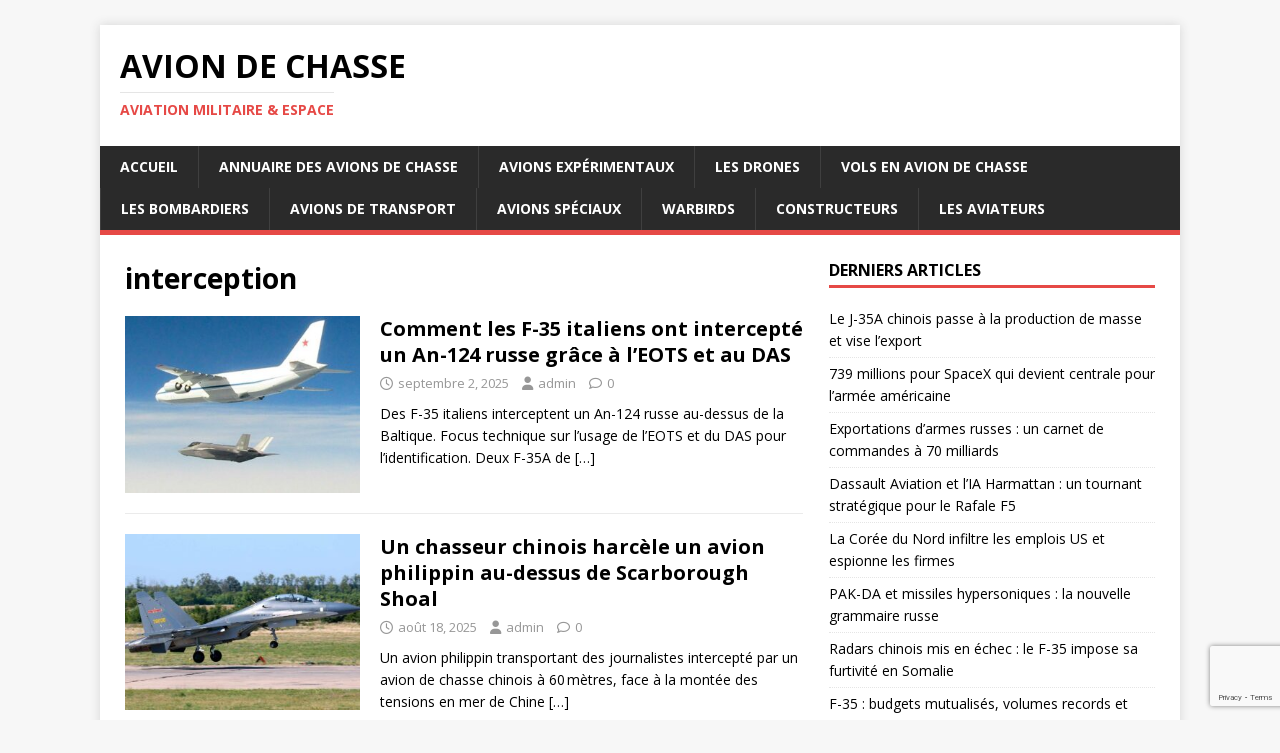

--- FILE ---
content_type: text/html; charset=UTF-8
request_url: https://www.avion-chasse.fr/tag/interception/
body_size: 19707
content:
<!DOCTYPE html>
<html class="no-js" dir="ltr" lang="fr-FR" prefix="og: https://ogp.me/ns#">
<head>
	<script async src="https://pagead2.googlesyndication.com/pagead/js/adsbygoogle.js?client=ca-pub-0339265344762775"
     crossorigin="anonymous"></script>
	<!-- Google tag (gtag.js) -->
<script async src="https://www.googletagmanager.com/gtag/js?id=G-WJ48T9B081"></script>
<script>
  window.dataLayer = window.dataLayer || [];
  function gtag(){dataLayer.push(arguments);}
  gtag('js', new Date());

  gtag('config', 'G-WJ48T9B081');
</script>
<meta charset="UTF-8">
<meta name="viewport" content="width=device-width, initial-scale=1.0">
<link rel="profile" href="http://gmpg.org/xfn/11" />
<title>interception - AVION DE CHASSE</title>

		<!-- All in One SEO 4.9.3 - aioseo.com -->
	<meta name="robots" content="max-image-preview:large" />
	<link rel="canonical" href="https://www.avion-chasse.fr/tag/interception/" />
	<meta name="generator" content="All in One SEO (AIOSEO) 4.9.3" />
		<!-- All in One SEO -->

<link rel='dns-prefetch' href='//fonts.googleapis.com' />
<link rel="alternate" type="application/rss+xml" title="AVION DE CHASSE &raquo; Flux" href="https://www.avion-chasse.fr/feed/" />
<link rel="alternate" type="application/rss+xml" title="AVION DE CHASSE &raquo; Flux des commentaires" href="https://www.avion-chasse.fr/comments/feed/" />
<link rel="alternate" type="application/rss+xml" title="AVION DE CHASSE &raquo; Flux de l’étiquette interception" href="https://www.avion-chasse.fr/tag/interception/feed/" />
<style id='wp-img-auto-sizes-contain-inline-css' type='text/css'>
img:is([sizes=auto i],[sizes^="auto," i]){contain-intrinsic-size:3000px 1500px}
/*# sourceURL=wp-img-auto-sizes-contain-inline-css */
</style>
<style id='wp-emoji-styles-inline-css' type='text/css'>

	img.wp-smiley, img.emoji {
		display: inline !important;
		border: none !important;
		box-shadow: none !important;
		height: 1em !important;
		width: 1em !important;
		margin: 0 0.07em !important;
		vertical-align: -0.1em !important;
		background: none !important;
		padding: 0 !important;
	}
/*# sourceURL=wp-emoji-styles-inline-css */
</style>
<style id='wp-block-library-inline-css' type='text/css'>
:root{--wp-block-synced-color:#7a00df;--wp-block-synced-color--rgb:122,0,223;--wp-bound-block-color:var(--wp-block-synced-color);--wp-editor-canvas-background:#ddd;--wp-admin-theme-color:#007cba;--wp-admin-theme-color--rgb:0,124,186;--wp-admin-theme-color-darker-10:#006ba1;--wp-admin-theme-color-darker-10--rgb:0,107,160.5;--wp-admin-theme-color-darker-20:#005a87;--wp-admin-theme-color-darker-20--rgb:0,90,135;--wp-admin-border-width-focus:2px}@media (min-resolution:192dpi){:root{--wp-admin-border-width-focus:1.5px}}.wp-element-button{cursor:pointer}:root .has-very-light-gray-background-color{background-color:#eee}:root .has-very-dark-gray-background-color{background-color:#313131}:root .has-very-light-gray-color{color:#eee}:root .has-very-dark-gray-color{color:#313131}:root .has-vivid-green-cyan-to-vivid-cyan-blue-gradient-background{background:linear-gradient(135deg,#00d084,#0693e3)}:root .has-purple-crush-gradient-background{background:linear-gradient(135deg,#34e2e4,#4721fb 50%,#ab1dfe)}:root .has-hazy-dawn-gradient-background{background:linear-gradient(135deg,#faaca8,#dad0ec)}:root .has-subdued-olive-gradient-background{background:linear-gradient(135deg,#fafae1,#67a671)}:root .has-atomic-cream-gradient-background{background:linear-gradient(135deg,#fdd79a,#004a59)}:root .has-nightshade-gradient-background{background:linear-gradient(135deg,#330968,#31cdcf)}:root .has-midnight-gradient-background{background:linear-gradient(135deg,#020381,#2874fc)}:root{--wp--preset--font-size--normal:16px;--wp--preset--font-size--huge:42px}.has-regular-font-size{font-size:1em}.has-larger-font-size{font-size:2.625em}.has-normal-font-size{font-size:var(--wp--preset--font-size--normal)}.has-huge-font-size{font-size:var(--wp--preset--font-size--huge)}.has-text-align-center{text-align:center}.has-text-align-left{text-align:left}.has-text-align-right{text-align:right}.has-fit-text{white-space:nowrap!important}#end-resizable-editor-section{display:none}.aligncenter{clear:both}.items-justified-left{justify-content:flex-start}.items-justified-center{justify-content:center}.items-justified-right{justify-content:flex-end}.items-justified-space-between{justify-content:space-between}.screen-reader-text{border:0;clip-path:inset(50%);height:1px;margin:-1px;overflow:hidden;padding:0;position:absolute;width:1px;word-wrap:normal!important}.screen-reader-text:focus{background-color:#ddd;clip-path:none;color:#444;display:block;font-size:1em;height:auto;left:5px;line-height:normal;padding:15px 23px 14px;text-decoration:none;top:5px;width:auto;z-index:100000}html :where(.has-border-color){border-style:solid}html :where([style*=border-top-color]){border-top-style:solid}html :where([style*=border-right-color]){border-right-style:solid}html :where([style*=border-bottom-color]){border-bottom-style:solid}html :where([style*=border-left-color]){border-left-style:solid}html :where([style*=border-width]){border-style:solid}html :where([style*=border-top-width]){border-top-style:solid}html :where([style*=border-right-width]){border-right-style:solid}html :where([style*=border-bottom-width]){border-bottom-style:solid}html :where([style*=border-left-width]){border-left-style:solid}html :where(img[class*=wp-image-]){height:auto;max-width:100%}:where(figure){margin:0 0 1em}html :where(.is-position-sticky){--wp-admin--admin-bar--position-offset:var(--wp-admin--admin-bar--height,0px)}@media screen and (max-width:600px){html :where(.is-position-sticky){--wp-admin--admin-bar--position-offset:0px}}

/*# sourceURL=wp-block-library-inline-css */
</style><style id='wp-block-archives-inline-css' type='text/css'>
.wp-block-archives{box-sizing:border-box}.wp-block-archives-dropdown label{display:block}
/*# sourceURL=https://www.avion-chasse.fr/wp-includes/blocks/archives/style.min.css */
</style>
<style id='wp-block-gallery-inline-css' type='text/css'>
.blocks-gallery-grid:not(.has-nested-images),.wp-block-gallery:not(.has-nested-images){display:flex;flex-wrap:wrap;list-style-type:none;margin:0;padding:0}.blocks-gallery-grid:not(.has-nested-images) .blocks-gallery-image,.blocks-gallery-grid:not(.has-nested-images) .blocks-gallery-item,.wp-block-gallery:not(.has-nested-images) .blocks-gallery-image,.wp-block-gallery:not(.has-nested-images) .blocks-gallery-item{display:flex;flex-direction:column;flex-grow:1;justify-content:center;margin:0 1em 1em 0;position:relative;width:calc(50% - 1em)}.blocks-gallery-grid:not(.has-nested-images) .blocks-gallery-image:nth-of-type(2n),.blocks-gallery-grid:not(.has-nested-images) .blocks-gallery-item:nth-of-type(2n),.wp-block-gallery:not(.has-nested-images) .blocks-gallery-image:nth-of-type(2n),.wp-block-gallery:not(.has-nested-images) .blocks-gallery-item:nth-of-type(2n){margin-right:0}.blocks-gallery-grid:not(.has-nested-images) .blocks-gallery-image figure,.blocks-gallery-grid:not(.has-nested-images) .blocks-gallery-item figure,.wp-block-gallery:not(.has-nested-images) .blocks-gallery-image figure,.wp-block-gallery:not(.has-nested-images) .blocks-gallery-item figure{align-items:flex-end;display:flex;height:100%;justify-content:flex-start;margin:0}.blocks-gallery-grid:not(.has-nested-images) .blocks-gallery-image img,.blocks-gallery-grid:not(.has-nested-images) .blocks-gallery-item img,.wp-block-gallery:not(.has-nested-images) .blocks-gallery-image img,.wp-block-gallery:not(.has-nested-images) .blocks-gallery-item img{display:block;height:auto;max-width:100%;width:auto}.blocks-gallery-grid:not(.has-nested-images) .blocks-gallery-image figcaption,.blocks-gallery-grid:not(.has-nested-images) .blocks-gallery-item figcaption,.wp-block-gallery:not(.has-nested-images) .blocks-gallery-image figcaption,.wp-block-gallery:not(.has-nested-images) .blocks-gallery-item figcaption{background:linear-gradient(0deg,#000000b3,#0000004d 70%,#0000);bottom:0;box-sizing:border-box;color:#fff;font-size:.8em;margin:0;max-height:100%;overflow:auto;padding:3em .77em .7em;position:absolute;text-align:center;width:100%;z-index:2}.blocks-gallery-grid:not(.has-nested-images) .blocks-gallery-image figcaption img,.blocks-gallery-grid:not(.has-nested-images) .blocks-gallery-item figcaption img,.wp-block-gallery:not(.has-nested-images) .blocks-gallery-image figcaption img,.wp-block-gallery:not(.has-nested-images) .blocks-gallery-item figcaption img{display:inline}.blocks-gallery-grid:not(.has-nested-images) figcaption,.wp-block-gallery:not(.has-nested-images) figcaption{flex-grow:1}.blocks-gallery-grid:not(.has-nested-images).is-cropped .blocks-gallery-image a,.blocks-gallery-grid:not(.has-nested-images).is-cropped .blocks-gallery-image img,.blocks-gallery-grid:not(.has-nested-images).is-cropped .blocks-gallery-item a,.blocks-gallery-grid:not(.has-nested-images).is-cropped .blocks-gallery-item img,.wp-block-gallery:not(.has-nested-images).is-cropped .blocks-gallery-image a,.wp-block-gallery:not(.has-nested-images).is-cropped .blocks-gallery-image img,.wp-block-gallery:not(.has-nested-images).is-cropped .blocks-gallery-item a,.wp-block-gallery:not(.has-nested-images).is-cropped .blocks-gallery-item img{flex:1;height:100%;object-fit:cover;width:100%}.blocks-gallery-grid:not(.has-nested-images).columns-1 .blocks-gallery-image,.blocks-gallery-grid:not(.has-nested-images).columns-1 .blocks-gallery-item,.wp-block-gallery:not(.has-nested-images).columns-1 .blocks-gallery-image,.wp-block-gallery:not(.has-nested-images).columns-1 .blocks-gallery-item{margin-right:0;width:100%}@media (min-width:600px){.blocks-gallery-grid:not(.has-nested-images).columns-3 .blocks-gallery-image,.blocks-gallery-grid:not(.has-nested-images).columns-3 .blocks-gallery-item,.wp-block-gallery:not(.has-nested-images).columns-3 .blocks-gallery-image,.wp-block-gallery:not(.has-nested-images).columns-3 .blocks-gallery-item{margin-right:1em;width:calc(33.33333% - .66667em)}.blocks-gallery-grid:not(.has-nested-images).columns-4 .blocks-gallery-image,.blocks-gallery-grid:not(.has-nested-images).columns-4 .blocks-gallery-item,.wp-block-gallery:not(.has-nested-images).columns-4 .blocks-gallery-image,.wp-block-gallery:not(.has-nested-images).columns-4 .blocks-gallery-item{margin-right:1em;width:calc(25% - .75em)}.blocks-gallery-grid:not(.has-nested-images).columns-5 .blocks-gallery-image,.blocks-gallery-grid:not(.has-nested-images).columns-5 .blocks-gallery-item,.wp-block-gallery:not(.has-nested-images).columns-5 .blocks-gallery-image,.wp-block-gallery:not(.has-nested-images).columns-5 .blocks-gallery-item{margin-right:1em;width:calc(20% - .8em)}.blocks-gallery-grid:not(.has-nested-images).columns-6 .blocks-gallery-image,.blocks-gallery-grid:not(.has-nested-images).columns-6 .blocks-gallery-item,.wp-block-gallery:not(.has-nested-images).columns-6 .blocks-gallery-image,.wp-block-gallery:not(.has-nested-images).columns-6 .blocks-gallery-item{margin-right:1em;width:calc(16.66667% - .83333em)}.blocks-gallery-grid:not(.has-nested-images).columns-7 .blocks-gallery-image,.blocks-gallery-grid:not(.has-nested-images).columns-7 .blocks-gallery-item,.wp-block-gallery:not(.has-nested-images).columns-7 .blocks-gallery-image,.wp-block-gallery:not(.has-nested-images).columns-7 .blocks-gallery-item{margin-right:1em;width:calc(14.28571% - .85714em)}.blocks-gallery-grid:not(.has-nested-images).columns-8 .blocks-gallery-image,.blocks-gallery-grid:not(.has-nested-images).columns-8 .blocks-gallery-item,.wp-block-gallery:not(.has-nested-images).columns-8 .blocks-gallery-image,.wp-block-gallery:not(.has-nested-images).columns-8 .blocks-gallery-item{margin-right:1em;width:calc(12.5% - .875em)}.blocks-gallery-grid:not(.has-nested-images).columns-1 .blocks-gallery-image:nth-of-type(1n),.blocks-gallery-grid:not(.has-nested-images).columns-1 .blocks-gallery-item:nth-of-type(1n),.blocks-gallery-grid:not(.has-nested-images).columns-2 .blocks-gallery-image:nth-of-type(2n),.blocks-gallery-grid:not(.has-nested-images).columns-2 .blocks-gallery-item:nth-of-type(2n),.blocks-gallery-grid:not(.has-nested-images).columns-3 .blocks-gallery-image:nth-of-type(3n),.blocks-gallery-grid:not(.has-nested-images).columns-3 .blocks-gallery-item:nth-of-type(3n),.blocks-gallery-grid:not(.has-nested-images).columns-4 .blocks-gallery-image:nth-of-type(4n),.blocks-gallery-grid:not(.has-nested-images).columns-4 .blocks-gallery-item:nth-of-type(4n),.blocks-gallery-grid:not(.has-nested-images).columns-5 .blocks-gallery-image:nth-of-type(5n),.blocks-gallery-grid:not(.has-nested-images).columns-5 .blocks-gallery-item:nth-of-type(5n),.blocks-gallery-grid:not(.has-nested-images).columns-6 .blocks-gallery-image:nth-of-type(6n),.blocks-gallery-grid:not(.has-nested-images).columns-6 .blocks-gallery-item:nth-of-type(6n),.blocks-gallery-grid:not(.has-nested-images).columns-7 .blocks-gallery-image:nth-of-type(7n),.blocks-gallery-grid:not(.has-nested-images).columns-7 .blocks-gallery-item:nth-of-type(7n),.blocks-gallery-grid:not(.has-nested-images).columns-8 .blocks-gallery-image:nth-of-type(8n),.blocks-gallery-grid:not(.has-nested-images).columns-8 .blocks-gallery-item:nth-of-type(8n),.wp-block-gallery:not(.has-nested-images).columns-1 .blocks-gallery-image:nth-of-type(1n),.wp-block-gallery:not(.has-nested-images).columns-1 .blocks-gallery-item:nth-of-type(1n),.wp-block-gallery:not(.has-nested-images).columns-2 .blocks-gallery-image:nth-of-type(2n),.wp-block-gallery:not(.has-nested-images).columns-2 .blocks-gallery-item:nth-of-type(2n),.wp-block-gallery:not(.has-nested-images).columns-3 .blocks-gallery-image:nth-of-type(3n),.wp-block-gallery:not(.has-nested-images).columns-3 .blocks-gallery-item:nth-of-type(3n),.wp-block-gallery:not(.has-nested-images).columns-4 .blocks-gallery-image:nth-of-type(4n),.wp-block-gallery:not(.has-nested-images).columns-4 .blocks-gallery-item:nth-of-type(4n),.wp-block-gallery:not(.has-nested-images).columns-5 .blocks-gallery-image:nth-of-type(5n),.wp-block-gallery:not(.has-nested-images).columns-5 .blocks-gallery-item:nth-of-type(5n),.wp-block-gallery:not(.has-nested-images).columns-6 .blocks-gallery-image:nth-of-type(6n),.wp-block-gallery:not(.has-nested-images).columns-6 .blocks-gallery-item:nth-of-type(6n),.wp-block-gallery:not(.has-nested-images).columns-7 .blocks-gallery-image:nth-of-type(7n),.wp-block-gallery:not(.has-nested-images).columns-7 .blocks-gallery-item:nth-of-type(7n),.wp-block-gallery:not(.has-nested-images).columns-8 .blocks-gallery-image:nth-of-type(8n),.wp-block-gallery:not(.has-nested-images).columns-8 .blocks-gallery-item:nth-of-type(8n){margin-right:0}}.blocks-gallery-grid:not(.has-nested-images) .blocks-gallery-image:last-child,.blocks-gallery-grid:not(.has-nested-images) .blocks-gallery-item:last-child,.wp-block-gallery:not(.has-nested-images) .blocks-gallery-image:last-child,.wp-block-gallery:not(.has-nested-images) .blocks-gallery-item:last-child{margin-right:0}.blocks-gallery-grid:not(.has-nested-images).alignleft,.blocks-gallery-grid:not(.has-nested-images).alignright,.wp-block-gallery:not(.has-nested-images).alignleft,.wp-block-gallery:not(.has-nested-images).alignright{max-width:420px;width:100%}.blocks-gallery-grid:not(.has-nested-images).aligncenter .blocks-gallery-item figure,.wp-block-gallery:not(.has-nested-images).aligncenter .blocks-gallery-item figure{justify-content:center}.wp-block-gallery:not(.is-cropped) .blocks-gallery-item{align-self:flex-start}figure.wp-block-gallery.has-nested-images{align-items:normal}.wp-block-gallery.has-nested-images figure.wp-block-image:not(#individual-image){margin:0;width:calc(50% - var(--wp--style--unstable-gallery-gap, 16px)/2)}.wp-block-gallery.has-nested-images figure.wp-block-image{box-sizing:border-box;display:flex;flex-direction:column;flex-grow:1;justify-content:center;max-width:100%;position:relative}.wp-block-gallery.has-nested-images figure.wp-block-image>a,.wp-block-gallery.has-nested-images figure.wp-block-image>div{flex-direction:column;flex-grow:1;margin:0}.wp-block-gallery.has-nested-images figure.wp-block-image img{display:block;height:auto;max-width:100%!important;width:auto}.wp-block-gallery.has-nested-images figure.wp-block-image figcaption,.wp-block-gallery.has-nested-images figure.wp-block-image:has(figcaption):before{bottom:0;left:0;max-height:100%;position:absolute;right:0}.wp-block-gallery.has-nested-images figure.wp-block-image:has(figcaption):before{backdrop-filter:blur(3px);content:"";height:100%;-webkit-mask-image:linear-gradient(0deg,#000 20%,#0000);mask-image:linear-gradient(0deg,#000 20%,#0000);max-height:40%;pointer-events:none}.wp-block-gallery.has-nested-images figure.wp-block-image figcaption{box-sizing:border-box;color:#fff;font-size:13px;margin:0;overflow:auto;padding:1em;text-align:center;text-shadow:0 0 1.5px #000}.wp-block-gallery.has-nested-images figure.wp-block-image figcaption::-webkit-scrollbar{height:12px;width:12px}.wp-block-gallery.has-nested-images figure.wp-block-image figcaption::-webkit-scrollbar-track{background-color:initial}.wp-block-gallery.has-nested-images figure.wp-block-image figcaption::-webkit-scrollbar-thumb{background-clip:padding-box;background-color:initial;border:3px solid #0000;border-radius:8px}.wp-block-gallery.has-nested-images figure.wp-block-image figcaption:focus-within::-webkit-scrollbar-thumb,.wp-block-gallery.has-nested-images figure.wp-block-image figcaption:focus::-webkit-scrollbar-thumb,.wp-block-gallery.has-nested-images figure.wp-block-image figcaption:hover::-webkit-scrollbar-thumb{background-color:#fffc}.wp-block-gallery.has-nested-images figure.wp-block-image figcaption{scrollbar-color:#0000 #0000;scrollbar-gutter:stable both-edges;scrollbar-width:thin}.wp-block-gallery.has-nested-images figure.wp-block-image figcaption:focus,.wp-block-gallery.has-nested-images figure.wp-block-image figcaption:focus-within,.wp-block-gallery.has-nested-images figure.wp-block-image figcaption:hover{scrollbar-color:#fffc #0000}.wp-block-gallery.has-nested-images figure.wp-block-image figcaption{will-change:transform}@media (hover:none){.wp-block-gallery.has-nested-images figure.wp-block-image figcaption{scrollbar-color:#fffc #0000}}.wp-block-gallery.has-nested-images figure.wp-block-image figcaption{background:linear-gradient(0deg,#0006,#0000)}.wp-block-gallery.has-nested-images figure.wp-block-image figcaption img{display:inline}.wp-block-gallery.has-nested-images figure.wp-block-image figcaption a{color:inherit}.wp-block-gallery.has-nested-images figure.wp-block-image.has-custom-border img{box-sizing:border-box}.wp-block-gallery.has-nested-images figure.wp-block-image.has-custom-border>a,.wp-block-gallery.has-nested-images figure.wp-block-image.has-custom-border>div,.wp-block-gallery.has-nested-images figure.wp-block-image.is-style-rounded>a,.wp-block-gallery.has-nested-images figure.wp-block-image.is-style-rounded>div{flex:1 1 auto}.wp-block-gallery.has-nested-images figure.wp-block-image.has-custom-border figcaption,.wp-block-gallery.has-nested-images figure.wp-block-image.is-style-rounded figcaption{background:none;color:inherit;flex:initial;margin:0;padding:10px 10px 9px;position:relative;text-shadow:none}.wp-block-gallery.has-nested-images figure.wp-block-image.has-custom-border:before,.wp-block-gallery.has-nested-images figure.wp-block-image.is-style-rounded:before{content:none}.wp-block-gallery.has-nested-images figcaption{flex-basis:100%;flex-grow:1;text-align:center}.wp-block-gallery.has-nested-images:not(.is-cropped) figure.wp-block-image:not(#individual-image){margin-bottom:auto;margin-top:0}.wp-block-gallery.has-nested-images.is-cropped figure.wp-block-image:not(#individual-image){align-self:inherit}.wp-block-gallery.has-nested-images.is-cropped figure.wp-block-image:not(#individual-image)>a,.wp-block-gallery.has-nested-images.is-cropped figure.wp-block-image:not(#individual-image)>div:not(.components-drop-zone){display:flex}.wp-block-gallery.has-nested-images.is-cropped figure.wp-block-image:not(#individual-image) a,.wp-block-gallery.has-nested-images.is-cropped figure.wp-block-image:not(#individual-image) img{flex:1 0 0%;height:100%;object-fit:cover;width:100%}.wp-block-gallery.has-nested-images.columns-1 figure.wp-block-image:not(#individual-image){width:100%}@media (min-width:600px){.wp-block-gallery.has-nested-images.columns-3 figure.wp-block-image:not(#individual-image){width:calc(33.33333% - var(--wp--style--unstable-gallery-gap, 16px)*.66667)}.wp-block-gallery.has-nested-images.columns-4 figure.wp-block-image:not(#individual-image){width:calc(25% - var(--wp--style--unstable-gallery-gap, 16px)*.75)}.wp-block-gallery.has-nested-images.columns-5 figure.wp-block-image:not(#individual-image){width:calc(20% - var(--wp--style--unstable-gallery-gap, 16px)*.8)}.wp-block-gallery.has-nested-images.columns-6 figure.wp-block-image:not(#individual-image){width:calc(16.66667% - var(--wp--style--unstable-gallery-gap, 16px)*.83333)}.wp-block-gallery.has-nested-images.columns-7 figure.wp-block-image:not(#individual-image){width:calc(14.28571% - var(--wp--style--unstable-gallery-gap, 16px)*.85714)}.wp-block-gallery.has-nested-images.columns-8 figure.wp-block-image:not(#individual-image){width:calc(12.5% - var(--wp--style--unstable-gallery-gap, 16px)*.875)}.wp-block-gallery.has-nested-images.columns-default figure.wp-block-image:not(#individual-image){width:calc(33.33% - var(--wp--style--unstable-gallery-gap, 16px)*.66667)}.wp-block-gallery.has-nested-images.columns-default figure.wp-block-image:not(#individual-image):first-child:nth-last-child(2),.wp-block-gallery.has-nested-images.columns-default figure.wp-block-image:not(#individual-image):first-child:nth-last-child(2)~figure.wp-block-image:not(#individual-image){width:calc(50% - var(--wp--style--unstable-gallery-gap, 16px)*.5)}.wp-block-gallery.has-nested-images.columns-default figure.wp-block-image:not(#individual-image):first-child:last-child{width:100%}}.wp-block-gallery.has-nested-images.alignleft,.wp-block-gallery.has-nested-images.alignright{max-width:420px;width:100%}.wp-block-gallery.has-nested-images.aligncenter{justify-content:center}
/*# sourceURL=https://www.avion-chasse.fr/wp-includes/blocks/gallery/style.min.css */
</style>
<style id='wp-block-heading-inline-css' type='text/css'>
h1:where(.wp-block-heading).has-background,h2:where(.wp-block-heading).has-background,h3:where(.wp-block-heading).has-background,h4:where(.wp-block-heading).has-background,h5:where(.wp-block-heading).has-background,h6:where(.wp-block-heading).has-background{padding:1.25em 2.375em}h1.has-text-align-left[style*=writing-mode]:where([style*=vertical-lr]),h1.has-text-align-right[style*=writing-mode]:where([style*=vertical-rl]),h2.has-text-align-left[style*=writing-mode]:where([style*=vertical-lr]),h2.has-text-align-right[style*=writing-mode]:where([style*=vertical-rl]),h3.has-text-align-left[style*=writing-mode]:where([style*=vertical-lr]),h3.has-text-align-right[style*=writing-mode]:where([style*=vertical-rl]),h4.has-text-align-left[style*=writing-mode]:where([style*=vertical-lr]),h4.has-text-align-right[style*=writing-mode]:where([style*=vertical-rl]),h5.has-text-align-left[style*=writing-mode]:where([style*=vertical-lr]),h5.has-text-align-right[style*=writing-mode]:where([style*=vertical-rl]),h6.has-text-align-left[style*=writing-mode]:where([style*=vertical-lr]),h6.has-text-align-right[style*=writing-mode]:where([style*=vertical-rl]){rotate:180deg}
/*# sourceURL=https://www.avion-chasse.fr/wp-includes/blocks/heading/style.min.css */
</style>
<style id='wp-block-image-inline-css' type='text/css'>
.wp-block-image>a,.wp-block-image>figure>a{display:inline-block}.wp-block-image img{box-sizing:border-box;height:auto;max-width:100%;vertical-align:bottom}@media not (prefers-reduced-motion){.wp-block-image img.hide{visibility:hidden}.wp-block-image img.show{animation:show-content-image .4s}}.wp-block-image[style*=border-radius] img,.wp-block-image[style*=border-radius]>a{border-radius:inherit}.wp-block-image.has-custom-border img{box-sizing:border-box}.wp-block-image.aligncenter{text-align:center}.wp-block-image.alignfull>a,.wp-block-image.alignwide>a{width:100%}.wp-block-image.alignfull img,.wp-block-image.alignwide img{height:auto;width:100%}.wp-block-image .aligncenter,.wp-block-image .alignleft,.wp-block-image .alignright,.wp-block-image.aligncenter,.wp-block-image.alignleft,.wp-block-image.alignright{display:table}.wp-block-image .aligncenter>figcaption,.wp-block-image .alignleft>figcaption,.wp-block-image .alignright>figcaption,.wp-block-image.aligncenter>figcaption,.wp-block-image.alignleft>figcaption,.wp-block-image.alignright>figcaption{caption-side:bottom;display:table-caption}.wp-block-image .alignleft{float:left;margin:.5em 1em .5em 0}.wp-block-image .alignright{float:right;margin:.5em 0 .5em 1em}.wp-block-image .aligncenter{margin-left:auto;margin-right:auto}.wp-block-image :where(figcaption){margin-bottom:1em;margin-top:.5em}.wp-block-image.is-style-circle-mask img{border-radius:9999px}@supports ((-webkit-mask-image:none) or (mask-image:none)) or (-webkit-mask-image:none){.wp-block-image.is-style-circle-mask img{border-radius:0;-webkit-mask-image:url('data:image/svg+xml;utf8,<svg viewBox="0 0 100 100" xmlns="http://www.w3.org/2000/svg"><circle cx="50" cy="50" r="50"/></svg>');mask-image:url('data:image/svg+xml;utf8,<svg viewBox="0 0 100 100" xmlns="http://www.w3.org/2000/svg"><circle cx="50" cy="50" r="50"/></svg>');mask-mode:alpha;-webkit-mask-position:center;mask-position:center;-webkit-mask-repeat:no-repeat;mask-repeat:no-repeat;-webkit-mask-size:contain;mask-size:contain}}:root :where(.wp-block-image.is-style-rounded img,.wp-block-image .is-style-rounded img){border-radius:9999px}.wp-block-image figure{margin:0}.wp-lightbox-container{display:flex;flex-direction:column;position:relative}.wp-lightbox-container img{cursor:zoom-in}.wp-lightbox-container img:hover+button{opacity:1}.wp-lightbox-container button{align-items:center;backdrop-filter:blur(16px) saturate(180%);background-color:#5a5a5a40;border:none;border-radius:4px;cursor:zoom-in;display:flex;height:20px;justify-content:center;opacity:0;padding:0;position:absolute;right:16px;text-align:center;top:16px;width:20px;z-index:100}@media not (prefers-reduced-motion){.wp-lightbox-container button{transition:opacity .2s ease}}.wp-lightbox-container button:focus-visible{outline:3px auto #5a5a5a40;outline:3px auto -webkit-focus-ring-color;outline-offset:3px}.wp-lightbox-container button:hover{cursor:pointer;opacity:1}.wp-lightbox-container button:focus{opacity:1}.wp-lightbox-container button:focus,.wp-lightbox-container button:hover,.wp-lightbox-container button:not(:hover):not(:active):not(.has-background){background-color:#5a5a5a40;border:none}.wp-lightbox-overlay{box-sizing:border-box;cursor:zoom-out;height:100vh;left:0;overflow:hidden;position:fixed;top:0;visibility:hidden;width:100%;z-index:100000}.wp-lightbox-overlay .close-button{align-items:center;cursor:pointer;display:flex;justify-content:center;min-height:40px;min-width:40px;padding:0;position:absolute;right:calc(env(safe-area-inset-right) + 16px);top:calc(env(safe-area-inset-top) + 16px);z-index:5000000}.wp-lightbox-overlay .close-button:focus,.wp-lightbox-overlay .close-button:hover,.wp-lightbox-overlay .close-button:not(:hover):not(:active):not(.has-background){background:none;border:none}.wp-lightbox-overlay .lightbox-image-container{height:var(--wp--lightbox-container-height);left:50%;overflow:hidden;position:absolute;top:50%;transform:translate(-50%,-50%);transform-origin:top left;width:var(--wp--lightbox-container-width);z-index:9999999999}.wp-lightbox-overlay .wp-block-image{align-items:center;box-sizing:border-box;display:flex;height:100%;justify-content:center;margin:0;position:relative;transform-origin:0 0;width:100%;z-index:3000000}.wp-lightbox-overlay .wp-block-image img{height:var(--wp--lightbox-image-height);min-height:var(--wp--lightbox-image-height);min-width:var(--wp--lightbox-image-width);width:var(--wp--lightbox-image-width)}.wp-lightbox-overlay .wp-block-image figcaption{display:none}.wp-lightbox-overlay button{background:none;border:none}.wp-lightbox-overlay .scrim{background-color:#fff;height:100%;opacity:.9;position:absolute;width:100%;z-index:2000000}.wp-lightbox-overlay.active{visibility:visible}@media not (prefers-reduced-motion){.wp-lightbox-overlay.active{animation:turn-on-visibility .25s both}.wp-lightbox-overlay.active img{animation:turn-on-visibility .35s both}.wp-lightbox-overlay.show-closing-animation:not(.active){animation:turn-off-visibility .35s both}.wp-lightbox-overlay.show-closing-animation:not(.active) img{animation:turn-off-visibility .25s both}.wp-lightbox-overlay.zoom.active{animation:none;opacity:1;visibility:visible}.wp-lightbox-overlay.zoom.active .lightbox-image-container{animation:lightbox-zoom-in .4s}.wp-lightbox-overlay.zoom.active .lightbox-image-container img{animation:none}.wp-lightbox-overlay.zoom.active .scrim{animation:turn-on-visibility .4s forwards}.wp-lightbox-overlay.zoom.show-closing-animation:not(.active){animation:none}.wp-lightbox-overlay.zoom.show-closing-animation:not(.active) .lightbox-image-container{animation:lightbox-zoom-out .4s}.wp-lightbox-overlay.zoom.show-closing-animation:not(.active) .lightbox-image-container img{animation:none}.wp-lightbox-overlay.zoom.show-closing-animation:not(.active) .scrim{animation:turn-off-visibility .4s forwards}}@keyframes show-content-image{0%{visibility:hidden}99%{visibility:hidden}to{visibility:visible}}@keyframes turn-on-visibility{0%{opacity:0}to{opacity:1}}@keyframes turn-off-visibility{0%{opacity:1;visibility:visible}99%{opacity:0;visibility:visible}to{opacity:0;visibility:hidden}}@keyframes lightbox-zoom-in{0%{transform:translate(calc((-100vw + var(--wp--lightbox-scrollbar-width))/2 + var(--wp--lightbox-initial-left-position)),calc(-50vh + var(--wp--lightbox-initial-top-position))) scale(var(--wp--lightbox-scale))}to{transform:translate(-50%,-50%) scale(1)}}@keyframes lightbox-zoom-out{0%{transform:translate(-50%,-50%) scale(1);visibility:visible}99%{visibility:visible}to{transform:translate(calc((-100vw + var(--wp--lightbox-scrollbar-width))/2 + var(--wp--lightbox-initial-left-position)),calc(-50vh + var(--wp--lightbox-initial-top-position))) scale(var(--wp--lightbox-scale));visibility:hidden}}
/*# sourceURL=https://www.avion-chasse.fr/wp-includes/blocks/image/style.min.css */
</style>
<style id='wp-block-latest-posts-inline-css' type='text/css'>
.wp-block-latest-posts{box-sizing:border-box}.wp-block-latest-posts.alignleft{margin-right:2em}.wp-block-latest-posts.alignright{margin-left:2em}.wp-block-latest-posts.wp-block-latest-posts__list{list-style:none}.wp-block-latest-posts.wp-block-latest-posts__list li{clear:both;overflow-wrap:break-word}.wp-block-latest-posts.is-grid{display:flex;flex-wrap:wrap}.wp-block-latest-posts.is-grid li{margin:0 1.25em 1.25em 0;width:100%}@media (min-width:600px){.wp-block-latest-posts.columns-2 li{width:calc(50% - .625em)}.wp-block-latest-posts.columns-2 li:nth-child(2n){margin-right:0}.wp-block-latest-posts.columns-3 li{width:calc(33.33333% - .83333em)}.wp-block-latest-posts.columns-3 li:nth-child(3n){margin-right:0}.wp-block-latest-posts.columns-4 li{width:calc(25% - .9375em)}.wp-block-latest-posts.columns-4 li:nth-child(4n){margin-right:0}.wp-block-latest-posts.columns-5 li{width:calc(20% - 1em)}.wp-block-latest-posts.columns-5 li:nth-child(5n){margin-right:0}.wp-block-latest-posts.columns-6 li{width:calc(16.66667% - 1.04167em)}.wp-block-latest-posts.columns-6 li:nth-child(6n){margin-right:0}}:root :where(.wp-block-latest-posts.is-grid){padding:0}:root :where(.wp-block-latest-posts.wp-block-latest-posts__list){padding-left:0}.wp-block-latest-posts__post-author,.wp-block-latest-posts__post-date{display:block;font-size:.8125em}.wp-block-latest-posts__post-excerpt,.wp-block-latest-posts__post-full-content{margin-bottom:1em;margin-top:.5em}.wp-block-latest-posts__featured-image a{display:inline-block}.wp-block-latest-posts__featured-image img{height:auto;max-width:100%;width:auto}.wp-block-latest-posts__featured-image.alignleft{float:left;margin-right:1em}.wp-block-latest-posts__featured-image.alignright{float:right;margin-left:1em}.wp-block-latest-posts__featured-image.aligncenter{margin-bottom:1em;text-align:center}
/*# sourceURL=https://www.avion-chasse.fr/wp-includes/blocks/latest-posts/style.min.css */
</style>
<style id='wp-block-rss-inline-css' type='text/css'>
ul.wp-block-rss.alignleft{margin-right:2em}ul.wp-block-rss.alignright{margin-left:2em}ul.wp-block-rss.is-grid{display:flex;flex-wrap:wrap;padding:0}ul.wp-block-rss.is-grid li{margin:0 1em 1em 0;width:100%}@media (min-width:600px){ul.wp-block-rss.columns-2 li{width:calc(50% - 1em)}ul.wp-block-rss.columns-3 li{width:calc(33.33333% - 1em)}ul.wp-block-rss.columns-4 li{width:calc(25% - 1em)}ul.wp-block-rss.columns-5 li{width:calc(20% - 1em)}ul.wp-block-rss.columns-6 li{width:calc(16.66667% - 1em)}}.wp-block-rss__item-author,.wp-block-rss__item-publish-date{display:block;font-size:.8125em}.wp-block-rss{box-sizing:border-box;list-style:none;padding:0}
/*# sourceURL=https://www.avion-chasse.fr/wp-includes/blocks/rss/style.min.css */
</style>
<style id='wp-block-search-inline-css' type='text/css'>
.wp-block-search__button{margin-left:10px;word-break:normal}.wp-block-search__button.has-icon{line-height:0}.wp-block-search__button svg{height:1.25em;min-height:24px;min-width:24px;width:1.25em;fill:currentColor;vertical-align:text-bottom}:where(.wp-block-search__button){border:1px solid #ccc;padding:6px 10px}.wp-block-search__inside-wrapper{display:flex;flex:auto;flex-wrap:nowrap;max-width:100%}.wp-block-search__label{width:100%}.wp-block-search.wp-block-search__button-only .wp-block-search__button{box-sizing:border-box;display:flex;flex-shrink:0;justify-content:center;margin-left:0;max-width:100%}.wp-block-search.wp-block-search__button-only .wp-block-search__inside-wrapper{min-width:0!important;transition-property:width}.wp-block-search.wp-block-search__button-only .wp-block-search__input{flex-basis:100%;transition-duration:.3s}.wp-block-search.wp-block-search__button-only.wp-block-search__searchfield-hidden,.wp-block-search.wp-block-search__button-only.wp-block-search__searchfield-hidden .wp-block-search__inside-wrapper{overflow:hidden}.wp-block-search.wp-block-search__button-only.wp-block-search__searchfield-hidden .wp-block-search__input{border-left-width:0!important;border-right-width:0!important;flex-basis:0;flex-grow:0;margin:0;min-width:0!important;padding-left:0!important;padding-right:0!important;width:0!important}:where(.wp-block-search__input){appearance:none;border:1px solid #949494;flex-grow:1;font-family:inherit;font-size:inherit;font-style:inherit;font-weight:inherit;letter-spacing:inherit;line-height:inherit;margin-left:0;margin-right:0;min-width:3rem;padding:8px;text-decoration:unset!important;text-transform:inherit}:where(.wp-block-search__button-inside .wp-block-search__inside-wrapper){background-color:#fff;border:1px solid #949494;box-sizing:border-box;padding:4px}:where(.wp-block-search__button-inside .wp-block-search__inside-wrapper) .wp-block-search__input{border:none;border-radius:0;padding:0 4px}:where(.wp-block-search__button-inside .wp-block-search__inside-wrapper) .wp-block-search__input:focus{outline:none}:where(.wp-block-search__button-inside .wp-block-search__inside-wrapper) :where(.wp-block-search__button){padding:4px 8px}.wp-block-search.aligncenter .wp-block-search__inside-wrapper{margin:auto}.wp-block[data-align=right] .wp-block-search.wp-block-search__button-only .wp-block-search__inside-wrapper{float:right}
/*# sourceURL=https://www.avion-chasse.fr/wp-includes/blocks/search/style.min.css */
</style>
<style id='wp-block-paragraph-inline-css' type='text/css'>
.is-small-text{font-size:.875em}.is-regular-text{font-size:1em}.is-large-text{font-size:2.25em}.is-larger-text{font-size:3em}.has-drop-cap:not(:focus):first-letter{float:left;font-size:8.4em;font-style:normal;font-weight:100;line-height:.68;margin:.05em .1em 0 0;text-transform:uppercase}body.rtl .has-drop-cap:not(:focus):first-letter{float:none;margin-left:.1em}p.has-drop-cap.has-background{overflow:hidden}:root :where(p.has-background){padding:1.25em 2.375em}:where(p.has-text-color:not(.has-link-color)) a{color:inherit}p.has-text-align-left[style*="writing-mode:vertical-lr"],p.has-text-align-right[style*="writing-mode:vertical-rl"]{rotate:180deg}
/*# sourceURL=https://www.avion-chasse.fr/wp-includes/blocks/paragraph/style.min.css */
</style>
<style id='global-styles-inline-css' type='text/css'>
:root{--wp--preset--aspect-ratio--square: 1;--wp--preset--aspect-ratio--4-3: 4/3;--wp--preset--aspect-ratio--3-4: 3/4;--wp--preset--aspect-ratio--3-2: 3/2;--wp--preset--aspect-ratio--2-3: 2/3;--wp--preset--aspect-ratio--16-9: 16/9;--wp--preset--aspect-ratio--9-16: 9/16;--wp--preset--color--black: #000000;--wp--preset--color--cyan-bluish-gray: #abb8c3;--wp--preset--color--white: #ffffff;--wp--preset--color--pale-pink: #f78da7;--wp--preset--color--vivid-red: #cf2e2e;--wp--preset--color--luminous-vivid-orange: #ff6900;--wp--preset--color--luminous-vivid-amber: #fcb900;--wp--preset--color--light-green-cyan: #7bdcb5;--wp--preset--color--vivid-green-cyan: #00d084;--wp--preset--color--pale-cyan-blue: #8ed1fc;--wp--preset--color--vivid-cyan-blue: #0693e3;--wp--preset--color--vivid-purple: #9b51e0;--wp--preset--gradient--vivid-cyan-blue-to-vivid-purple: linear-gradient(135deg,rgb(6,147,227) 0%,rgb(155,81,224) 100%);--wp--preset--gradient--light-green-cyan-to-vivid-green-cyan: linear-gradient(135deg,rgb(122,220,180) 0%,rgb(0,208,130) 100%);--wp--preset--gradient--luminous-vivid-amber-to-luminous-vivid-orange: linear-gradient(135deg,rgb(252,185,0) 0%,rgb(255,105,0) 100%);--wp--preset--gradient--luminous-vivid-orange-to-vivid-red: linear-gradient(135deg,rgb(255,105,0) 0%,rgb(207,46,46) 100%);--wp--preset--gradient--very-light-gray-to-cyan-bluish-gray: linear-gradient(135deg,rgb(238,238,238) 0%,rgb(169,184,195) 100%);--wp--preset--gradient--cool-to-warm-spectrum: linear-gradient(135deg,rgb(74,234,220) 0%,rgb(151,120,209) 20%,rgb(207,42,186) 40%,rgb(238,44,130) 60%,rgb(251,105,98) 80%,rgb(254,248,76) 100%);--wp--preset--gradient--blush-light-purple: linear-gradient(135deg,rgb(255,206,236) 0%,rgb(152,150,240) 100%);--wp--preset--gradient--blush-bordeaux: linear-gradient(135deg,rgb(254,205,165) 0%,rgb(254,45,45) 50%,rgb(107,0,62) 100%);--wp--preset--gradient--luminous-dusk: linear-gradient(135deg,rgb(255,203,112) 0%,rgb(199,81,192) 50%,rgb(65,88,208) 100%);--wp--preset--gradient--pale-ocean: linear-gradient(135deg,rgb(255,245,203) 0%,rgb(182,227,212) 50%,rgb(51,167,181) 100%);--wp--preset--gradient--electric-grass: linear-gradient(135deg,rgb(202,248,128) 0%,rgb(113,206,126) 100%);--wp--preset--gradient--midnight: linear-gradient(135deg,rgb(2,3,129) 0%,rgb(40,116,252) 100%);--wp--preset--font-size--small: 13px;--wp--preset--font-size--medium: 20px;--wp--preset--font-size--large: 36px;--wp--preset--font-size--x-large: 42px;--wp--preset--spacing--20: 0.44rem;--wp--preset--spacing--30: 0.67rem;--wp--preset--spacing--40: 1rem;--wp--preset--spacing--50: 1.5rem;--wp--preset--spacing--60: 2.25rem;--wp--preset--spacing--70: 3.38rem;--wp--preset--spacing--80: 5.06rem;--wp--preset--shadow--natural: 6px 6px 9px rgba(0, 0, 0, 0.2);--wp--preset--shadow--deep: 12px 12px 50px rgba(0, 0, 0, 0.4);--wp--preset--shadow--sharp: 6px 6px 0px rgba(0, 0, 0, 0.2);--wp--preset--shadow--outlined: 6px 6px 0px -3px rgb(255, 255, 255), 6px 6px rgb(0, 0, 0);--wp--preset--shadow--crisp: 6px 6px 0px rgb(0, 0, 0);}:where(.is-layout-flex){gap: 0.5em;}:where(.is-layout-grid){gap: 0.5em;}body .is-layout-flex{display: flex;}.is-layout-flex{flex-wrap: wrap;align-items: center;}.is-layout-flex > :is(*, div){margin: 0;}body .is-layout-grid{display: grid;}.is-layout-grid > :is(*, div){margin: 0;}:where(.wp-block-columns.is-layout-flex){gap: 2em;}:where(.wp-block-columns.is-layout-grid){gap: 2em;}:where(.wp-block-post-template.is-layout-flex){gap: 1.25em;}:where(.wp-block-post-template.is-layout-grid){gap: 1.25em;}.has-black-color{color: var(--wp--preset--color--black) !important;}.has-cyan-bluish-gray-color{color: var(--wp--preset--color--cyan-bluish-gray) !important;}.has-white-color{color: var(--wp--preset--color--white) !important;}.has-pale-pink-color{color: var(--wp--preset--color--pale-pink) !important;}.has-vivid-red-color{color: var(--wp--preset--color--vivid-red) !important;}.has-luminous-vivid-orange-color{color: var(--wp--preset--color--luminous-vivid-orange) !important;}.has-luminous-vivid-amber-color{color: var(--wp--preset--color--luminous-vivid-amber) !important;}.has-light-green-cyan-color{color: var(--wp--preset--color--light-green-cyan) !important;}.has-vivid-green-cyan-color{color: var(--wp--preset--color--vivid-green-cyan) !important;}.has-pale-cyan-blue-color{color: var(--wp--preset--color--pale-cyan-blue) !important;}.has-vivid-cyan-blue-color{color: var(--wp--preset--color--vivid-cyan-blue) !important;}.has-vivid-purple-color{color: var(--wp--preset--color--vivid-purple) !important;}.has-black-background-color{background-color: var(--wp--preset--color--black) !important;}.has-cyan-bluish-gray-background-color{background-color: var(--wp--preset--color--cyan-bluish-gray) !important;}.has-white-background-color{background-color: var(--wp--preset--color--white) !important;}.has-pale-pink-background-color{background-color: var(--wp--preset--color--pale-pink) !important;}.has-vivid-red-background-color{background-color: var(--wp--preset--color--vivid-red) !important;}.has-luminous-vivid-orange-background-color{background-color: var(--wp--preset--color--luminous-vivid-orange) !important;}.has-luminous-vivid-amber-background-color{background-color: var(--wp--preset--color--luminous-vivid-amber) !important;}.has-light-green-cyan-background-color{background-color: var(--wp--preset--color--light-green-cyan) !important;}.has-vivid-green-cyan-background-color{background-color: var(--wp--preset--color--vivid-green-cyan) !important;}.has-pale-cyan-blue-background-color{background-color: var(--wp--preset--color--pale-cyan-blue) !important;}.has-vivid-cyan-blue-background-color{background-color: var(--wp--preset--color--vivid-cyan-blue) !important;}.has-vivid-purple-background-color{background-color: var(--wp--preset--color--vivid-purple) !important;}.has-black-border-color{border-color: var(--wp--preset--color--black) !important;}.has-cyan-bluish-gray-border-color{border-color: var(--wp--preset--color--cyan-bluish-gray) !important;}.has-white-border-color{border-color: var(--wp--preset--color--white) !important;}.has-pale-pink-border-color{border-color: var(--wp--preset--color--pale-pink) !important;}.has-vivid-red-border-color{border-color: var(--wp--preset--color--vivid-red) !important;}.has-luminous-vivid-orange-border-color{border-color: var(--wp--preset--color--luminous-vivid-orange) !important;}.has-luminous-vivid-amber-border-color{border-color: var(--wp--preset--color--luminous-vivid-amber) !important;}.has-light-green-cyan-border-color{border-color: var(--wp--preset--color--light-green-cyan) !important;}.has-vivid-green-cyan-border-color{border-color: var(--wp--preset--color--vivid-green-cyan) !important;}.has-pale-cyan-blue-border-color{border-color: var(--wp--preset--color--pale-cyan-blue) !important;}.has-vivid-cyan-blue-border-color{border-color: var(--wp--preset--color--vivid-cyan-blue) !important;}.has-vivid-purple-border-color{border-color: var(--wp--preset--color--vivid-purple) !important;}.has-vivid-cyan-blue-to-vivid-purple-gradient-background{background: var(--wp--preset--gradient--vivid-cyan-blue-to-vivid-purple) !important;}.has-light-green-cyan-to-vivid-green-cyan-gradient-background{background: var(--wp--preset--gradient--light-green-cyan-to-vivid-green-cyan) !important;}.has-luminous-vivid-amber-to-luminous-vivid-orange-gradient-background{background: var(--wp--preset--gradient--luminous-vivid-amber-to-luminous-vivid-orange) !important;}.has-luminous-vivid-orange-to-vivid-red-gradient-background{background: var(--wp--preset--gradient--luminous-vivid-orange-to-vivid-red) !important;}.has-very-light-gray-to-cyan-bluish-gray-gradient-background{background: var(--wp--preset--gradient--very-light-gray-to-cyan-bluish-gray) !important;}.has-cool-to-warm-spectrum-gradient-background{background: var(--wp--preset--gradient--cool-to-warm-spectrum) !important;}.has-blush-light-purple-gradient-background{background: var(--wp--preset--gradient--blush-light-purple) !important;}.has-blush-bordeaux-gradient-background{background: var(--wp--preset--gradient--blush-bordeaux) !important;}.has-luminous-dusk-gradient-background{background: var(--wp--preset--gradient--luminous-dusk) !important;}.has-pale-ocean-gradient-background{background: var(--wp--preset--gradient--pale-ocean) !important;}.has-electric-grass-gradient-background{background: var(--wp--preset--gradient--electric-grass) !important;}.has-midnight-gradient-background{background: var(--wp--preset--gradient--midnight) !important;}.has-small-font-size{font-size: var(--wp--preset--font-size--small) !important;}.has-medium-font-size{font-size: var(--wp--preset--font-size--medium) !important;}.has-large-font-size{font-size: var(--wp--preset--font-size--large) !important;}.has-x-large-font-size{font-size: var(--wp--preset--font-size--x-large) !important;}
/*# sourceURL=global-styles-inline-css */
</style>
<style id='core-block-supports-inline-css' type='text/css'>
.wp-block-gallery.wp-block-gallery-3{--wp--style--unstable-gallery-gap:var( --wp--style--gallery-gap-default, var( --gallery-block--gutter-size, var( --wp--style--block-gap, 0.5em ) ) );gap:var( --wp--style--gallery-gap-default, var( --gallery-block--gutter-size, var( --wp--style--block-gap, 0.5em ) ) );}
/*# sourceURL=core-block-supports-inline-css */
</style>

<style id='classic-theme-styles-inline-css' type='text/css'>
/*! This file is auto-generated */
.wp-block-button__link{color:#fff;background-color:#32373c;border-radius:9999px;box-shadow:none;text-decoration:none;padding:calc(.667em + 2px) calc(1.333em + 2px);font-size:1.125em}.wp-block-file__button{background:#32373c;color:#fff;text-decoration:none}
/*# sourceURL=/wp-includes/css/classic-themes.min.css */
</style>
<link rel='stylesheet' id='wp-components-css' href='https://www.avion-chasse.fr/wp-includes/css/dist/components/style.min.css?ver=6.9' type='text/css' media='all' />
<link rel='stylesheet' id='wp-preferences-css' href='https://www.avion-chasse.fr/wp-includes/css/dist/preferences/style.min.css?ver=6.9' type='text/css' media='all' />
<link rel='stylesheet' id='wp-block-editor-css' href='https://www.avion-chasse.fr/wp-includes/css/dist/block-editor/style.min.css?ver=6.9' type='text/css' media='all' />
<link rel='stylesheet' id='wp-reusable-blocks-css' href='https://www.avion-chasse.fr/wp-includes/css/dist/reusable-blocks/style.min.css?ver=6.9' type='text/css' media='all' />
<link rel='stylesheet' id='wp-patterns-css' href='https://www.avion-chasse.fr/wp-includes/css/dist/patterns/style.min.css?ver=6.9' type='text/css' media='all' />
<link rel='stylesheet' id='wp-editor-css' href='https://www.avion-chasse.fr/wp-includes/css/dist/editor/style.min.css?ver=6.9' type='text/css' media='all' />
<link rel='stylesheet' id='sld_block-cgb-style-css-css' href='https://www.avion-chasse.fr/wp-content/plugins/simple-link-directory/gutenberg/sld-block/dist/blocks.style.build.css?ver=6.9' type='text/css' media='all' />
<link rel='stylesheet' id='contact-form-7-css' href='https://www.avion-chasse.fr/wp-content/plugins/contact-form-7/includes/css/styles.css?ver=6.1.4' type='text/css' media='all' />
<link rel='stylesheet' id='mh-google-fonts-css' href='https://fonts.googleapis.com/css?family=Open+Sans:400,400italic,700,600' type='text/css' media='all' />
<link rel='stylesheet' id='mh-magazine-lite-css' href='https://www.avion-chasse.fr/wp-content/themes/mh-magazine-lite/style.css?ver=2.10.0' type='text/css' media='all' />
<link rel='stylesheet' id='mh-font-awesome-css' href='https://www.avion-chasse.fr/wp-content/themes/mh-magazine-lite/includes/font-awesome.min.css' type='text/css' media='all' />
<script type="text/javascript" src="https://www.avion-chasse.fr/wp-includes/js/jquery/jquery.min.js?ver=3.7.1" id="jquery-core-js"></script>
<script type="text/javascript" src="https://www.avion-chasse.fr/wp-includes/js/jquery/jquery-migrate.min.js?ver=3.4.1" id="jquery-migrate-js"></script>
<script type="text/javascript" id="mh-scripts-js-extra">
/* <![CDATA[ */
var mh_magazine = {"text":{"toggle_menu":"Toggle Menu"}};
//# sourceURL=mh-scripts-js-extra
/* ]]> */
</script>
<script type="text/javascript" src="https://www.avion-chasse.fr/wp-content/themes/mh-magazine-lite/js/scripts.js?ver=2.10.0" id="mh-scripts-js"></script>
<link rel="https://api.w.org/" href="https://www.avion-chasse.fr/wp-json/" /><link rel="alternate" title="JSON" type="application/json" href="https://www.avion-chasse.fr/wp-json/wp/v2/tags/644" /><link rel="EditURI" type="application/rsd+xml" title="RSD" href="https://www.avion-chasse.fr/xmlrpc.php?rsd" />
<meta name="generator" content="WordPress 6.9" />
<!--[if lt IE 9]>
<script src="https://www.avion-chasse.fr/wp-content/themes/mh-magazine-lite/js/css3-mediaqueries.js"></script>
<![endif]-->

<!-- Schema & Structured Data For WP v1.54 - -->
<script type="application/ld+json" class="saswp-schema-markup-output">
[{"@context":"https:\/\/schema.org\/","@graph":[{"@context":"https:\/\/schema.org\/","@type":"SiteNavigationElement","@id":"https:\/\/www.avion-chasse.fr\/#accueil","name":"Accueil","url":"https:\/\/www.avion-chasse.fr\/"},{"@context":"https:\/\/schema.org\/","@type":"SiteNavigationElement","@id":"https:\/\/www.avion-chasse.fr\/#annuaire-des-avions-de-chasse","name":"Annuaire des avions de chasse","url":"https:\/\/www.avion-chasse.fr\/annuaire-des-avions-de-chasse\/"},{"@context":"https:\/\/schema.org\/","@type":"SiteNavigationElement","@id":"https:\/\/www.avion-chasse.fr\/#avions-experimentaux","name":"Avions exp\u00e9rimentaux","url":"https:\/\/www.avion-chasse.fr\/avions-experimentaux\/"},{"@context":"https:\/\/schema.org\/","@type":"SiteNavigationElement","@id":"https:\/\/www.avion-chasse.fr\/#les-drones","name":"Les drones","url":"https:\/\/www.avion-chasse.fr\/les-drones\/"},{"@context":"https:\/\/schema.org\/","@type":"SiteNavigationElement","@id":"https:\/\/www.avion-chasse.fr\/#vols-en-avion-de-chasse","name":"Vols en avion de chasse","url":"https:\/\/www.avion-chasse.fr\/baptemes-en-avion-de-chasse\/"},{"@context":"https:\/\/schema.org\/","@type":"SiteNavigationElement","@id":"https:\/\/www.avion-chasse.fr\/#les-bombardiers","name":"Les bombardiers","url":"https:\/\/www.avion-chasse.fr\/les-bombardiers\/"},{"@context":"https:\/\/schema.org\/","@type":"SiteNavigationElement","@id":"https:\/\/www.avion-chasse.fr\/#avions-de-transport","name":"Avions de transport","url":"https:\/\/www.avion-chasse.fr\/avions-de-transport\/"},{"@context":"https:\/\/schema.org\/","@type":"SiteNavigationElement","@id":"https:\/\/www.avion-chasse.fr\/#avions-speciaux","name":"Avions Sp\u00e9ciaux","url":"https:\/\/www.avion-chasse.fr\/avions-speciaux\/"},{"@context":"https:\/\/schema.org\/","@type":"SiteNavigationElement","@id":"https:\/\/www.avion-chasse.fr\/#warbirds","name":"Warbirds","url":"https:\/\/www.avion-chasse.fr\/warbirds-les-premiers-avions-de-chasse\/"},{"@context":"https:\/\/schema.org\/","@type":"SiteNavigationElement","@id":"https:\/\/www.avion-chasse.fr\/#constructeurs","name":"Constructeurs","url":"https:\/\/www.avion-chasse.fr\/les-constructeurs-aeronautiques\/"},{"@context":"https:\/\/schema.org\/","@type":"SiteNavigationElement","@id":"https:\/\/www.avion-chasse.fr\/#les-aviateurs","name":"Les aviateurs","url":"https:\/\/www.avion-chasse.fr\/les-aviateurs\/"}]}]
</script>

<link rel="icon" href="https://www.avion-chasse.fr/wp-content/uploads/2023/12/cropped-LOGO_AC-32x32.jpg" sizes="32x32" />
<link rel="icon" href="https://www.avion-chasse.fr/wp-content/uploads/2023/12/cropped-LOGO_AC-192x192.jpg" sizes="192x192" />
<link rel="apple-touch-icon" href="https://www.avion-chasse.fr/wp-content/uploads/2023/12/cropped-LOGO_AC-180x180.jpg" />
<meta name="msapplication-TileImage" content="https://www.avion-chasse.fr/wp-content/uploads/2023/12/cropped-LOGO_AC-270x270.jpg" />
</head>
<body id="mh-mobile" class="archive tag tag-interception tag-644 wp-theme-mh-magazine-lite mh-right-sb"  >
<div class="mh-container mh-container-outer">
<div class="mh-header-mobile-nav mh-clearfix"></div>
<header class="mh-header"  >
	<div class="mh-container mh-container-inner mh-row mh-clearfix">
		<div class="mh-custom-header mh-clearfix">
<div class="mh-site-identity">
<div class="mh-site-logo" role="banner"  >
<div class="mh-header-text">
<a class="mh-header-text-link" href="https://www.avion-chasse.fr/" title="AVION DE CHASSE" rel="home">
<h2 class="mh-header-title">AVION DE CHASSE</h2>
<h3 class="mh-header-tagline">Aviation militaire &amp; Espace</h3>
</a>
</div>
</div>
</div>
</div>
	</div>
	<div class="mh-main-nav-wrap">
		<nav class="mh-navigation mh-main-nav mh-container mh-container-inner mh-clearfix"  >
			<div class="menu-menu-1-container"><ul id="menu-menu-1" class="menu"><li id="menu-item-1825" class="menu-item menu-item-type-custom menu-item-object-custom menu-item-home menu-item-1825"><a href="https://www.avion-chasse.fr/">Accueil</a></li>
<li id="menu-item-1826" class="menu-item menu-item-type-post_type menu-item-object-page menu-item-1826"><a href="https://www.avion-chasse.fr/annuaire-des-avions-de-chasse/">Annuaire des avions de chasse</a></li>
<li id="menu-item-2100" class="menu-item menu-item-type-post_type menu-item-object-page menu-item-2100"><a href="https://www.avion-chasse.fr/avions-experimentaux/">Avions expérimentaux</a></li>
<li id="menu-item-2106" class="menu-item menu-item-type-post_type menu-item-object-page menu-item-2106"><a href="https://www.avion-chasse.fr/les-drones/">Les drones</a></li>
<li id="menu-item-1829" class="menu-item menu-item-type-post_type menu-item-object-page menu-item-1829"><a href="https://www.avion-chasse.fr/baptemes-en-avion-de-chasse/">Vols en avion de chasse</a></li>
<li id="menu-item-3448" class="menu-item menu-item-type-post_type menu-item-object-page menu-item-3448"><a href="https://www.avion-chasse.fr/les-bombardiers/">Les bombardiers</a></li>
<li id="menu-item-3486" class="menu-item menu-item-type-post_type menu-item-object-page menu-item-3486"><a href="https://www.avion-chasse.fr/avions-de-transport/">Avions de transport</a></li>
<li id="menu-item-4503" class="menu-item menu-item-type-post_type menu-item-object-page menu-item-4503"><a href="https://www.avion-chasse.fr/avions-speciaux/">Avions Spéciaux</a></li>
<li id="menu-item-8428" class="menu-item menu-item-type-post_type menu-item-object-page menu-item-8428"><a href="https://www.avion-chasse.fr/warbirds-les-premiers-avions-de-chasse/">Warbirds</a></li>
<li id="menu-item-3828" class="menu-item menu-item-type-post_type menu-item-object-page menu-item-3828"><a href="https://www.avion-chasse.fr/les-constructeurs-aeronautiques/">Constructeurs</a></li>
<li id="menu-item-6308" class="menu-item menu-item-type-post_type menu-item-object-page menu-item-6308"><a href="https://www.avion-chasse.fr/les-aviateurs/">Les aviateurs</a></li>
</ul></div>		</nav>
	</div>
</header><div class="mh-wrapper mh-clearfix">
	<div id="main-content" class="mh-loop mh-content" role="main">			<header class="page-header"><h1 class="page-title">interception</h1>			</header><article class="mh-loop-item mh-clearfix post-10698 post type-post status-publish format-standard has-post-thumbnail hentry category-news tag-antonov-an-124 tag-avion-de-chasse tag-f-35 tag-interception">
	<figure class="mh-loop-thumb">
		<a href="https://www.avion-chasse.fr/comment-les-f-35-italiens-ont-intercepte-un-an-124-russe-grace-a-leots-et-au-das/"><img width="326" height="245" src="https://www.avion-chasse.fr/wp-content/uploads/2025/09/interception-F-35-326x245.jpg" class="attachment-mh-magazine-lite-medium size-mh-magazine-lite-medium wp-post-image" alt="Comment les F-35 italiens ont intercepté un An-124 russe grâce à l’EOTS et au DAS" decoding="async" fetchpriority="high" srcset="https://www.avion-chasse.fr/wp-content/uploads/2025/09/interception-F-35-326x245.jpg 326w, https://www.avion-chasse.fr/wp-content/uploads/2025/09/interception-F-35-678x509.jpg 678w, https://www.avion-chasse.fr/wp-content/uploads/2025/09/interception-F-35-80x60.jpg 80w" sizes="(max-width: 326px) 100vw, 326px" />		</a>
	</figure>
	<div class="mh-loop-content mh-clearfix">
		<header class="mh-loop-header">
			<h3 class="entry-title mh-loop-title">
				<a href="https://www.avion-chasse.fr/comment-les-f-35-italiens-ont-intercepte-un-an-124-russe-grace-a-leots-et-au-das/" rel="bookmark">
					Comment les F-35 italiens ont intercepté un An-124 russe grâce à l’EOTS et au DAS				</a>
			</h3>
			<div class="mh-meta mh-loop-meta">
				<span class="mh-meta-date updated"><i class="far fa-clock"></i>septembre 2, 2025</span>
<span class="mh-meta-author author vcard"><i class="fa fa-user"></i><a class="fn" href="https://www.avion-chasse.fr/author/admin/">admin</a></span>
<span class="mh-meta-comments"><i class="far fa-comment"></i><a class="mh-comment-count-link" href="https://www.avion-chasse.fr/comment-les-f-35-italiens-ont-intercepte-un-an-124-russe-grace-a-leots-et-au-das/#mh-comments">0</a></span>
			</div>
		</header>
		<div class="mh-loop-excerpt">
			<div class="mh-excerpt"><p>Des F-35 italiens interceptent un An-124 russe au-dessus de la Baltique. Focus technique sur l’usage de l’EOTS et du DAS pour l’identification. Deux F-35A de <a class="mh-excerpt-more" href="https://www.avion-chasse.fr/comment-les-f-35-italiens-ont-intercepte-un-an-124-russe-grace-a-leots-et-au-das/" title="Comment les F-35 italiens ont intercepté un An-124 russe grâce à l’EOTS et au DAS">[&#8230;]</a></p>
</div>		</div>
	</div>
</article><article class="mh-loop-item mh-clearfix post-10536 post type-post status-publish format-standard has-post-thumbnail hentry category-news tag-avion-de-chasse tag-chine tag-interception">
	<figure class="mh-loop-thumb">
		<a href="https://www.avion-chasse.fr/un-chasseur-chinois-harcele-un-avion-philippin-au-dessus-de-scarborough-shoal/"><img width="326" height="245" src="https://www.avion-chasse.fr/wp-content/uploads/2025/08/SU-30-Chine-interception-326x245.jpg" class="attachment-mh-magazine-lite-medium size-mh-magazine-lite-medium wp-post-image" alt="interception SU-30 Chine" decoding="async" srcset="https://www.avion-chasse.fr/wp-content/uploads/2025/08/SU-30-Chine-interception-326x245.jpg 326w, https://www.avion-chasse.fr/wp-content/uploads/2025/08/SU-30-Chine-interception-678x509.jpg 678w, https://www.avion-chasse.fr/wp-content/uploads/2025/08/SU-30-Chine-interception-80x60.jpg 80w" sizes="(max-width: 326px) 100vw, 326px" />		</a>
	</figure>
	<div class="mh-loop-content mh-clearfix">
		<header class="mh-loop-header">
			<h3 class="entry-title mh-loop-title">
				<a href="https://www.avion-chasse.fr/un-chasseur-chinois-harcele-un-avion-philippin-au-dessus-de-scarborough-shoal/" rel="bookmark">
					Un chasseur chinois harcèle un avion philippin au-dessus de Scarborough Shoal				</a>
			</h3>
			<div class="mh-meta mh-loop-meta">
				<span class="mh-meta-date updated"><i class="far fa-clock"></i>août 18, 2025</span>
<span class="mh-meta-author author vcard"><i class="fa fa-user"></i><a class="fn" href="https://www.avion-chasse.fr/author/admin/">admin</a></span>
<span class="mh-meta-comments"><i class="far fa-comment"></i><a class="mh-comment-count-link" href="https://www.avion-chasse.fr/un-chasseur-chinois-harcele-un-avion-philippin-au-dessus-de-scarborough-shoal/#mh-comments">0</a></span>
			</div>
		</header>
		<div class="mh-loop-excerpt">
			<div class="mh-excerpt"><p>Un avion philippin transportant des journalistes intercepté par un avion de chasse chinois à 60 mètres, face à la montée des tensions en mer de Chine <a class="mh-excerpt-more" href="https://www.avion-chasse.fr/un-chasseur-chinois-harcele-un-avion-philippin-au-dessus-de-scarborough-shoal/" title="Un chasseur chinois harcèle un avion philippin au-dessus de Scarborough Shoal">[&#8230;]</a></p>
</div>		</div>
	</div>
</article><article class="mh-loop-item mh-clearfix post-9221 post type-post status-publish format-standard has-post-thumbnail hentry category-militaire tag-avion-de-chasse tag-interception tag-interception-aerienne">
	<figure class="mh-loop-thumb">
		<a href="https://www.avion-chasse.fr/les-procedures-dinterception-aerienne-etats-unis-france-russie/"><img width="326" height="245" src="https://www.avion-chasse.fr/wp-content/uploads/2025/04/interception-avion-de-chasse-2-326x245.jpg" class="attachment-mh-magazine-lite-medium size-mh-magazine-lite-medium wp-post-image" alt="Les procédures d&#039;interception aérienne : États-Unis, France, Russie" decoding="async" srcset="https://www.avion-chasse.fr/wp-content/uploads/2025/04/interception-avion-de-chasse-2-326x245.jpg 326w, https://www.avion-chasse.fr/wp-content/uploads/2025/04/interception-avion-de-chasse-2-678x509.jpg 678w, https://www.avion-chasse.fr/wp-content/uploads/2025/04/interception-avion-de-chasse-2-80x60.jpg 80w" sizes="(max-width: 326px) 100vw, 326px" />		</a>
	</figure>
	<div class="mh-loop-content mh-clearfix">
		<header class="mh-loop-header">
			<h3 class="entry-title mh-loop-title">
				<a href="https://www.avion-chasse.fr/les-procedures-dinterception-aerienne-etats-unis-france-russie/" rel="bookmark">
					Les procédures d&#8217;interception aérienne : États-Unis, France, Russie				</a>
			</h3>
			<div class="mh-meta mh-loop-meta">
				<span class="mh-meta-date updated"><i class="far fa-clock"></i>avril 21, 2025</span>
<span class="mh-meta-author author vcard"><i class="fa fa-user"></i><a class="fn" href="https://www.avion-chasse.fr/author/admin/">admin</a></span>
<span class="mh-meta-comments"><i class="far fa-comment"></i><a class="mh-comment-count-link" href="https://www.avion-chasse.fr/les-procedures-dinterception-aerienne-etats-unis-france-russie/#mh-comments">0</a></span>
			</div>
		</header>
		<div class="mh-loop-excerpt">
			<div class="mh-excerpt"><p>Analyse détaillée des procédures d&#8217;interception aérienne aux États-Unis, en France et en Russie, illustrée par des exemples concrets et des données précises. L&#8217;interception d&#8217;un aéronef <a class="mh-excerpt-more" href="https://www.avion-chasse.fr/les-procedures-dinterception-aerienne-etats-unis-france-russie/" title="Les procédures d&#8217;interception aérienne : États-Unis, France, Russie">[&#8230;]</a></p>
</div>		</div>
	</div>
</article><article class="mh-loop-item mh-clearfix post-8860 post type-post status-publish format-standard has-post-thumbnail hentry category-avions-de-chasse tag-avion-de-chasse tag-interception tag-tactiques">
	<figure class="mh-loop-thumb">
		<a href="https://www.avion-chasse.fr/linterception-des-avions-de-chasse-de-1914-a-nos-jours/"><img width="326" height="245" src="https://www.avion-chasse.fr/wp-content/uploads/2025/03/tactique-interception-326x245.jpg" class="attachment-mh-magazine-lite-medium size-mh-magazine-lite-medium wp-post-image" alt="tactique d&#039;interception des avions de chasse" decoding="async" loading="lazy" srcset="https://www.avion-chasse.fr/wp-content/uploads/2025/03/tactique-interception-326x245.jpg 326w, https://www.avion-chasse.fr/wp-content/uploads/2025/03/tactique-interception-300x226.jpg 300w, https://www.avion-chasse.fr/wp-content/uploads/2025/03/tactique-interception-1024x771.jpg 1024w, https://www.avion-chasse.fr/wp-content/uploads/2025/03/tactique-interception-768x578.jpg 768w, https://www.avion-chasse.fr/wp-content/uploads/2025/03/tactique-interception-678x509.jpg 678w, https://www.avion-chasse.fr/wp-content/uploads/2025/03/tactique-interception-80x60.jpg 80w, https://www.avion-chasse.fr/wp-content/uploads/2025/03/tactique-interception.jpg 1232w" sizes="auto, (max-width: 326px) 100vw, 326px" />		</a>
	</figure>
	<div class="mh-loop-content mh-clearfix">
		<header class="mh-loop-header">
			<h3 class="entry-title mh-loop-title">
				<a href="https://www.avion-chasse.fr/linterception-des-avions-de-chasse-de-1914-a-nos-jours/" rel="bookmark">
					L’interception des avions de chasse: de 1914 à nos jours				</a>
			</h3>
			<div class="mh-meta mh-loop-meta">
				<span class="mh-meta-date updated"><i class="far fa-clock"></i>mars 24, 2025</span>
<span class="mh-meta-author author vcard"><i class="fa fa-user"></i><a class="fn" href="https://www.avion-chasse.fr/author/admin/">admin</a></span>
<span class="mh-meta-comments"><i class="far fa-comment"></i><a class="mh-comment-count-link" href="https://www.avion-chasse.fr/linterception-des-avions-de-chasse-de-1914-a-nos-jours/#mh-comments">0</a></span>
			</div>
		</header>
		<div class="mh-loop-excerpt">
			<div class="mh-excerpt"><p>Évolution des tactiques d’interception des avions de chasse depuis 1914 : analyse technique, doctrine, armements et capacités aériennes. Depuis les premières missions aériennes de la <a class="mh-excerpt-more" href="https://www.avion-chasse.fr/linterception-des-avions-de-chasse-de-1914-a-nos-jours/" title="L’interception des avions de chasse: de 1914 à nos jours">[&#8230;]</a></p>
</div>		</div>
	</div>
</article><article class="mh-loop-item mh-clearfix post-7913 post type-post status-publish format-standard has-post-thumbnail hentry category-news tag-avion-de-chasse tag-b-52 tag-interception tag-russie tag-su-47">
	<figure class="mh-loop-thumb">
		<a href="https://www.avion-chasse.fr/interception-de-b-52-americains-par-des-chasseurs-russes-en-mer-baltique/"><img width="326" height="245" src="https://www.avion-chasse.fr/wp-content/uploads/2024/11/B-52-Stratofortress-326x245.jpg" class="attachment-mh-magazine-lite-medium size-mh-magazine-lite-medium wp-post-image" alt="Interception de B-52 américains par des chasseurs russes en mer Baltique" decoding="async" loading="lazy" srcset="https://www.avion-chasse.fr/wp-content/uploads/2024/11/B-52-Stratofortress-326x245.jpg 326w, https://www.avion-chasse.fr/wp-content/uploads/2024/11/B-52-Stratofortress-678x509.jpg 678w, https://www.avion-chasse.fr/wp-content/uploads/2024/11/B-52-Stratofortress-80x60.jpg 80w" sizes="auto, (max-width: 326px) 100vw, 326px" />		</a>
	</figure>
	<div class="mh-loop-content mh-clearfix">
		<header class="mh-loop-header">
			<h3 class="entry-title mh-loop-title">
				<a href="https://www.avion-chasse.fr/interception-de-b-52-americains-par-des-chasseurs-russes-en-mer-baltique/" rel="bookmark">
					Interception de B-52 américains par des chasseurs russes en mer Baltique				</a>
			</h3>
			<div class="mh-meta mh-loop-meta">
				<span class="mh-meta-date updated"><i class="far fa-clock"></i>novembre 29, 2024</span>
<span class="mh-meta-author author vcard"><i class="fa fa-user"></i><a class="fn" href="https://www.avion-chasse.fr/author/admin/">admin</a></span>
<span class="mh-meta-comments"><i class="far fa-comment"></i><a class="mh-comment-count-link" href="https://www.avion-chasse.fr/interception-de-b-52-americains-par-des-chasseurs-russes-en-mer-baltique/#mh-comments">0</a></span>
			</div>
		</header>
		<div class="mh-loop-excerpt">
			<div class="mh-excerpt"><p>Deux B-52 américains interceptés par des chasseurs russes près de Kaliningrad lors d’un exercice impliquant la Finlande et la Suède. Analyse des enjeux. Lundi dernier, <a class="mh-excerpt-more" href="https://www.avion-chasse.fr/interception-de-b-52-americains-par-des-chasseurs-russes-en-mer-baltique/" title="Interception de B-52 américains par des chasseurs russes en mer Baltique">[&#8230;]</a></p>
</div>		</div>
	</div>
</article><article class="mh-loop-item mh-clearfix post-5842 post type-post status-publish format-standard has-post-thumbnail hentry category-news tag-avion-de-chasse tag-bombardier-chinois tag-chine tag-interception tag-interception-bombardier-nucleaire-chinois tag-japon">
	<figure class="mh-loop-thumb">
		<a href="https://www.avion-chasse.fr/interception-par-le-japon-de-bombardiers-nucleaires-chinois/"><img width="326" height="245" src="https://www.avion-chasse.fr/wp-content/uploads/2024/03/bombardier-nucleaire-chinois-interception-326x245.jpg" class="attachment-mh-magazine-lite-medium size-mh-magazine-lite-medium wp-post-image" alt="interception bombardier nucléaire chinois" decoding="async" loading="lazy" srcset="https://www.avion-chasse.fr/wp-content/uploads/2024/03/bombardier-nucleaire-chinois-interception-326x245.jpg 326w, https://www.avion-chasse.fr/wp-content/uploads/2024/03/bombardier-nucleaire-chinois-interception-678x509.jpg 678w, https://www.avion-chasse.fr/wp-content/uploads/2024/03/bombardier-nucleaire-chinois-interception-80x60.jpg 80w" sizes="auto, (max-width: 326px) 100vw, 326px" />		</a>
	</figure>
	<div class="mh-loop-content mh-clearfix">
		<header class="mh-loop-header">
			<h3 class="entry-title mh-loop-title">
				<a href="https://www.avion-chasse.fr/interception-par-le-japon-de-bombardiers-nucleaires-chinois/" rel="bookmark">
					Interception par le Japon de bombardiers nucléaires chinois				</a>
			</h3>
			<div class="mh-meta mh-loop-meta">
				<span class="mh-meta-date updated"><i class="far fa-clock"></i>mars 15, 2024</span>
<span class="mh-meta-author author vcard"><i class="fa fa-user"></i><a class="fn" href="https://www.avion-chasse.fr/author/admin/">admin</a></span>
<span class="mh-meta-comments"><i class="far fa-comment"></i><a class="mh-comment-count-link" href="https://www.avion-chasse.fr/interception-par-le-japon-de-bombardiers-nucleaires-chinois/#mh-comments">0</a></span>
			</div>
		</header>
		<div class="mh-loop-excerpt">
			<div class="mh-excerpt"><p>Des avions de chasse japonais ont intercepté des bombardiers stratégiques chinois au-dessus des eaux contestées, soulignant les tensions régionales et la vigilance de Tokyo face <a class="mh-excerpt-more" href="https://www.avion-chasse.fr/interception-par-le-japon-de-bombardiers-nucleaires-chinois/" title="Interception par le Japon de bombardiers nucléaires chinois">[&#8230;]</a></p>
</div>		</div>
	</div>
</article><article class="mh-loop-item mh-clearfix post-4845 post type-post status-publish format-standard has-post-thumbnail hentry category-avions-de-chasse tag-avion-dinterception tag-avion-de-chasse tag-avion-de-combat tag-interception tag-missions-interception">
	<figure class="mh-loop-thumb">
		<a href="https://www.avion-chasse.fr/les-avions-interception/"><img width="326" height="245" src="https://www.avion-chasse.fr/wp-content/uploads/2023/12/MiG-31-Foxhound-326x245.jpg" class="attachment-mh-magazine-lite-medium size-mh-magazine-lite-medium wp-post-image" alt="MiG-31 avion d&#039;interception" decoding="async" loading="lazy" srcset="https://www.avion-chasse.fr/wp-content/uploads/2023/12/MiG-31-Foxhound-326x245.jpg 326w, https://www.avion-chasse.fr/wp-content/uploads/2023/12/MiG-31-Foxhound-678x509.jpg 678w, https://www.avion-chasse.fr/wp-content/uploads/2023/12/MiG-31-Foxhound-80x60.jpg 80w" sizes="auto, (max-width: 326px) 100vw, 326px" />		</a>
	</figure>
	<div class="mh-loop-content mh-clearfix">
		<header class="mh-loop-header">
			<h3 class="entry-title mh-loop-title">
				<a href="https://www.avion-chasse.fr/les-avions-interception/" rel="bookmark">
					Les avions d&#8217;interception				</a>
			</h3>
			<div class="mh-meta mh-loop-meta">
				<span class="mh-meta-date updated"><i class="far fa-clock"></i>décembre 11, 2023</span>
<span class="mh-meta-author author vcard"><i class="fa fa-user"></i><a class="fn" href="https://www.avion-chasse.fr/author/admin/">admin</a></span>
<span class="mh-meta-comments"><i class="far fa-comment"></i><a class="mh-comment-count-link" href="https://www.avion-chasse.fr/les-avions-interception/#mh-comments">0</a></span>
			</div>
		</header>
		<div class="mh-loop-excerpt">
			<div class="mh-excerpt"><p>Analyse approfondie des avions d&#8217;interception, leurs missions stratégiques, techniques, et exemples d&#8217;interceptions notables par les grandes puissances mondiales. Un avion d&#8217;interception est un type d&#8217;avion <a class="mh-excerpt-more" href="https://www.avion-chasse.fr/les-avions-interception/" title="Les avions d&#8217;interception">[&#8230;]</a></p>
</div>		</div>
	</div>
</article><article class="mh-loop-item mh-clearfix post-4751 post type-post status-publish format-standard has-post-thumbnail hentry category-technologie tag-avion-de-chasse tag-chine tag-furtifs tag-interception tag-usa">
	<figure class="mh-loop-thumb">
		<a href="https://www.avion-chasse.fr/la-chine-declare-pouvoir-abattre-des-avions-furtifs-americains/"><img width="326" height="245" src="https://www.avion-chasse.fr/wp-content/uploads/2023/12/B-21-326x245.jpg" class="attachment-mh-magazine-lite-medium size-mh-magazine-lite-medium wp-post-image" alt="avion furtif" decoding="async" loading="lazy" srcset="https://www.avion-chasse.fr/wp-content/uploads/2023/12/B-21-326x245.jpg 326w, https://www.avion-chasse.fr/wp-content/uploads/2023/12/B-21-80x60.jpg 80w" sizes="auto, (max-width: 326px) 100vw, 326px" />		</a>
	</figure>
	<div class="mh-loop-content mh-clearfix">
		<header class="mh-loop-header">
			<h3 class="entry-title mh-loop-title">
				<a href="https://www.avion-chasse.fr/la-chine-declare-pouvoir-abattre-des-avions-furtifs-americains/" rel="bookmark">
					La Chine déclare pouvoir abattre des avions furtifs américains				</a>
			</h3>
			<div class="mh-meta mh-loop-meta">
				<span class="mh-meta-date updated"><i class="far fa-clock"></i>décembre 4, 2023</span>
<span class="mh-meta-author author vcard"><i class="fa fa-user"></i><a class="fn" href="https://www.avion-chasse.fr/author/admin/">admin</a></span>
<span class="mh-meta-comments"><i class="far fa-comment"></i><a class="mh-comment-count-link" href="https://www.avion-chasse.fr/la-chine-declare-pouvoir-abattre-des-avions-furtifs-americains/#mh-comments">0</a></span>
			</div>
		</header>
		<div class="mh-loop-excerpt">
			<div class="mh-excerpt"><p>Analyse approfondie des affirmations chinoises sur la capacité de leurs armes hypersoniques et radars anti-furtifs à détecter et abattre les avions furtifs américains. La Chine <a class="mh-excerpt-more" href="https://www.avion-chasse.fr/la-chine-declare-pouvoir-abattre-des-avions-furtifs-americains/" title="La Chine déclare pouvoir abattre des avions furtifs américains">[&#8230;]</a></p>
</div>		</div>
	</div>
</article><article class="mh-loop-item mh-clearfix post-4204 post type-post status-publish format-standard has-post-thumbnail hentry category-avions-de-chasse tag-avion-de-chasse tag-avion-de-chasse-russe tag-interception tag-russie tag-su-37 tag-sukhoi-su-37">
	<figure class="mh-loop-thumb">
		<a href="https://www.avion-chasse.fr/montee-des-tensions-interceptions-de-bombardiers-americains-et-drone-par-des-chasseurs-russes/"><img width="326" height="245" src="https://www.avion-chasse.fr/wp-content/uploads/2023/10/Sukhoi-Su-37-326x245.jpg" class="attachment-mh-magazine-lite-medium size-mh-magazine-lite-medium wp-post-image" alt="Sukhoi Su-37" decoding="async" loading="lazy" srcset="https://www.avion-chasse.fr/wp-content/uploads/2023/10/Sukhoi-Su-37-326x245.jpg 326w, https://www.avion-chasse.fr/wp-content/uploads/2023/10/Sukhoi-Su-37-678x509.jpg 678w, https://www.avion-chasse.fr/wp-content/uploads/2023/10/Sukhoi-Su-37-80x60.jpg 80w" sizes="auto, (max-width: 326px) 100vw, 326px" />		</a>
	</figure>
	<div class="mh-loop-content mh-clearfix">
		<header class="mh-loop-header">
			<h3 class="entry-title mh-loop-title">
				<a href="https://www.avion-chasse.fr/montee-des-tensions-interceptions-de-bombardiers-americains-et-drone-par-des-chasseurs-russes/" rel="bookmark">
					Montée des tensions : Interceptions de bombardiers américains et drone par des chasseurs russes				</a>
			</h3>
			<div class="mh-meta mh-loop-meta">
				<span class="mh-meta-date updated"><i class="far fa-clock"></i>octobre 26, 2023</span>
<span class="mh-meta-author author vcard"><i class="fa fa-user"></i><a class="fn" href="https://www.avion-chasse.fr/author/admin/">admin</a></span>
<span class="mh-meta-comments"><i class="far fa-comment"></i><a class="mh-comment-count-link" href="https://www.avion-chasse.fr/montee-des-tensions-interceptions-de-bombardiers-americains-et-drone-par-des-chasseurs-russes/#mh-comments">0</a></span>
			</div>
		</header>
		<div class="mh-loop-excerpt">
			<div class="mh-excerpt"><p>La Russie a récemment intercepté deux bombardiers américains B-1B et un drone Global Hawk près de ses frontières balte et de la mer Noire, accentuant <a class="mh-excerpt-more" href="https://www.avion-chasse.fr/montee-des-tensions-interceptions-de-bombardiers-americains-et-drone-par-des-chasseurs-russes/" title="Montée des tensions : Interceptions de bombardiers américains et drone par des chasseurs russes">[&#8230;]</a></p>
</div>		</div>
	</div>
</article><article class="mh-loop-item mh-clearfix post-3696 post type-post status-publish format-standard has-post-thumbnail hentry category-technologie tag-avion-de-chasse tag-darpa tag-glider tag-hypersonique tag-illustration-du-darpa-glider tag-interception">
	<figure class="mh-loop-thumb">
		<a href="https://www.avion-chasse.fr/boeing-va-tester-le-futur-intercepteur-hypersonique-glide-breaker-de-la-darpa/"><img width="326" height="245" src="https://www.avion-chasse.fr/wp-content/uploads/2023/09/DARPA-glider-326x245.jpg" class="attachment-mh-magazine-lite-medium size-mh-magazine-lite-medium wp-post-image" alt="Illustration du DARPA Glider" decoding="async" loading="lazy" srcset="https://www.avion-chasse.fr/wp-content/uploads/2023/09/DARPA-glider-326x245.jpg 326w, https://www.avion-chasse.fr/wp-content/uploads/2023/09/DARPA-glider-678x509.jpg 678w, https://www.avion-chasse.fr/wp-content/uploads/2023/09/DARPA-glider-80x60.jpg 80w" sizes="auto, (max-width: 326px) 100vw, 326px" />		</a>
	</figure>
	<div class="mh-loop-content mh-clearfix">
		<header class="mh-loop-header">
			<h3 class="entry-title mh-loop-title">
				<a href="https://www.avion-chasse.fr/boeing-va-tester-le-futur-intercepteur-hypersonique-glide-breaker-de-la-darpa/" rel="bookmark">
					Boeing va tester le futur intercepteur hypersonique &#8220;Glide Breaker&#8221; de la DARPA				</a>
			</h3>
			<div class="mh-meta mh-loop-meta">
				<span class="mh-meta-date updated"><i class="far fa-clock"></i>septembre 14, 2023</span>
<span class="mh-meta-author author vcard"><i class="fa fa-user"></i><a class="fn" href="https://www.avion-chasse.fr/author/admin/">admin</a></span>
<span class="mh-meta-comments"><i class="far fa-comment"></i><a class="mh-comment-count-link" href="https://www.avion-chasse.fr/boeing-va-tester-le-futur-intercepteur-hypersonique-glide-breaker-de-la-darpa/#mh-comments">0</a></span>
			</div>
		</header>
		<div class="mh-loop-excerpt">
			<div class="mh-excerpt"><p>La DARPA a choisi Boeing pour développer et tester un prototype de son futur intercepteur hypersonique &#8220;Glide Breaker&#8221;. Cette technologie vise à contrer les menaces <a class="mh-excerpt-more" href="https://www.avion-chasse.fr/boeing-va-tester-le-futur-intercepteur-hypersonique-glide-breaker-de-la-darpa/" title="Boeing va tester le futur intercepteur hypersonique &#8220;Glide Breaker&#8221; de la DARPA">[&#8230;]</a></p>
</div>		</div>
	</div>
</article><article class="mh-loop-item mh-clearfix post-1236 post type-post status-publish format-standard hentry category-news category-tous tag-air-algerie tag-avion-de-chasse tag-interception tag-mirage-2000">
	<figure class="mh-loop-thumb">
		<a href="https://www.avion-chasse.fr/interception-dun-avion-dair-algerie/"><img class="mh-image-placeholder" src="https://www.avion-chasse.fr/wp-content/themes/mh-magazine-lite/images/placeholder-medium.png" alt="Aucune image" />		</a>
	</figure>
	<div class="mh-loop-content mh-clearfix">
		<header class="mh-loop-header">
			<h3 class="entry-title mh-loop-title">
				<a href="https://www.avion-chasse.fr/interception-dun-avion-dair-algerie/" rel="bookmark">
					Interception d&#8217;un avion d&#8217;Air Algérie				</a>
			</h3>
			<div class="mh-meta mh-loop-meta">
				<span class="mh-meta-date updated"><i class="far fa-clock"></i>janvier 15, 2018</span>
<span class="mh-meta-author author vcard"><i class="fa fa-user"></i><a class="fn" href="https://www.avion-chasse.fr/author/admin/">admin</a></span>
<span class="mh-meta-comments"><i class="far fa-comment"></i><a class="mh-comment-count-link" href="https://www.avion-chasse.fr/interception-dun-avion-dair-algerie/#mh-comments">0</a></span>
			</div>
		</header>
		<div class="mh-loop-excerpt">
			<div class="mh-excerpt"><p>L’armée de l’Air française a fait décoller mardi un Mirage 2000 pour intercepter un appareil de la compagnie Air Algérie qui ne répondait pas au <a class="mh-excerpt-more" href="https://www.avion-chasse.fr/interception-dun-avion-dair-algerie/" title="Interception d&#8217;un avion d&#8217;Air Algérie">[&#8230;]</a></p>
</div>		</div>
	</div>
</article><article class="mh-loop-item mh-clearfix post-1130 post type-post status-publish format-standard hentry category-news category-tous tag-avion-de-chasse tag-bombardier-russe tag-france tag-interception">
	<figure class="mh-loop-thumb">
		<a href="https://www.avion-chasse.fr/deux-bombardiers-russes-interceptes/"><img class="mh-image-placeholder" src="https://www.avion-chasse.fr/wp-content/themes/mh-magazine-lite/images/placeholder-medium.png" alt="Aucune image" />		</a>
	</figure>
	<div class="mh-loop-content mh-clearfix">
		<header class="mh-loop-header">
			<h3 class="entry-title mh-loop-title">
				<a href="https://www.avion-chasse.fr/deux-bombardiers-russes-interceptes/" rel="bookmark">
					Deux bombardiers Russes interceptés				</a>
			</h3>
			<div class="mh-meta mh-loop-meta">
				<span class="mh-meta-date updated"><i class="far fa-clock"></i>février 10, 2017</span>
<span class="mh-meta-author author vcard"><i class="fa fa-user"></i><a class="fn" href="https://www.avion-chasse.fr/author/admin/">admin</a></span>
<span class="mh-meta-comments"><i class="far fa-comment"></i><a class="mh-comment-count-link" href="https://www.avion-chasse.fr/deux-bombardiers-russes-interceptes/#mh-comments">0</a></span>
			</div>
		</header>
		<div class="mh-loop-excerpt">
			<div class="mh-excerpt"><p>Deux bombardiers russes ont été intercepté à proximité des côtes françaises, et l’on peut se demander une nouvelle fois à quel jeu joue la Russie. <a class="mh-excerpt-more" href="https://www.avion-chasse.fr/deux-bombardiers-russes-interceptes/" title="Deux bombardiers Russes interceptés">[&#8230;]</a></p>
</div>		</div>
	</div>
</article>	</div>
	<aside class="mh-widget-col-1 mh-sidebar"  >
		<div id="recent-posts-3" class="mh-widget widget_recent_entries">
		<h4 class="mh-widget-title"><span class="mh-widget-title-inner">Derniers articles</span></h4>
		<ul>
											<li>
					<a href="https://www.avion-chasse.fr/le-j-35a-chinois-passe-a-la-production-de-masse-et-vise-lexport/">Le J-35A chinois passe à la production de masse et vise l’export</a>
									</li>
											<li>
					<a href="https://www.avion-chasse.fr/739-millions-pour-spacex-qui-devient-centrale-pour-larmee-americaine/">739 millions pour SpaceX qui devient centrale pour l’armée américaine</a>
									</li>
											<li>
					<a href="https://www.avion-chasse.fr/exportations-darmes-russes-un-carnet-de-commandes-a-70-milliards/">Exportations d’armes russes : un carnet de commandes à 70 milliards</a>
									</li>
											<li>
					<a href="https://www.avion-chasse.fr/dassault-aviation-et-lia-harmattan-un-tournant-strategique-pour-le-rafale-f5/">Dassault Aviation et l’IA Harmattan : un tournant stratégique pour le Rafale F5</a>
									</li>
											<li>
					<a href="https://www.avion-chasse.fr/la-coree-du-nord-infiltre-les-emplois-us-et-espionne-les-firmes/">La Corée du Nord infiltre les emplois US et espionne les firmes</a>
									</li>
											<li>
					<a href="https://www.avion-chasse.fr/pak-da-et-missiles-hypersoniques-la-nouvelle-grammaire-russe/">PAK-DA et missiles hypersoniques : la nouvelle grammaire russe</a>
									</li>
											<li>
					<a href="https://www.avion-chasse.fr/radars-chinois-mis-en-echec-le-f-35-impose-sa-furtivite-en-somalie/">Radars chinois mis en échec : le F-35 impose sa furtivité en Somalie</a>
									</li>
											<li>
					<a href="https://www.avion-chasse.fr/f-35-budgets-mutualises-volumes-records-et-dependance-assumee/">F-35 : budgets mutualisés, volumes records et dépendance assumée</a>
									</li>
											<li>
					<a href="https://www.avion-chasse.fr/guerre-au-soudan-quand-le-pakistan-devient-le-fournisseur-cle-de-khartoum/">Guerre au Soudan : quand le Pakistan devient le fournisseur clé de Khartoum</a>
									</li>
											<li>
					<a href="https://www.avion-chasse.fr/le-japon-prepare-lapres-t-4-un-nouvel-avion-ecole-aux-enjeux-strategiques/">Le Japon prépare l’après T-4 : un nouvel avion école aux enjeux stratégiques</a>
									</li>
											<li>
					<a href="https://www.avion-chasse.fr/aviation-russe-en-tension-des-pilotes-sous-entraines-au-combat/">Aviation russe en tension : des pilotes sous-entraînés au combat</a>
									</li>
											<li>
					<a href="https://www.avion-chasse.fr/x-61-gremlins-le-drone-fantome-pour-aveugler-les-defenses-sol-air/">X-61 Gremlins : le drone fantôme pour aveugler les défenses sol-air</a>
									</li>
											<li>
					<a href="https://www.avion-chasse.fr/armees-de-lair-en-europe-combien-davions-sont-vraiment-prets/">Armées de l’air en Europe : combien d’avions sont vraiment prêts ?</a>
									</li>
											<li>
					<a href="https://www.avion-chasse.fr/achat-du-f-35-lallemagne-sacrifie-t-elle-le-rafale-et-le-scaf/">Achat du F-35 : l’Allemagne sacrifie-t-elle le Rafale et le SCAF ?</a>
									</li>
											<li>
					<a href="https://www.avion-chasse.fr/le-jf-17-en-arabie-saoudite-lavion-de-chasse-comme-monnaie-de-dette/">Le JF-17 en Arabie saoudite, l’avion de chasse comme monnaie de dette</a>
									</li>
					</ul>

		</div><div id="block-2" class="mh-widget widget_block widget_archive"><div class="wp-block-archives-dropdown wp-block-archives"><label for="wp-block-archives-1" class="wp-block-archives__label">Archives</label>
		<select id="wp-block-archives-1" name="archive-dropdown">
		<option value="">Sélectionner un mois</option>	<option value='https://www.avion-chasse.fr/2026/01/'> janvier 2026 </option>
	<option value='https://www.avion-chasse.fr/2025/12/'> décembre 2025 </option>
	<option value='https://www.avion-chasse.fr/2025/11/'> novembre 2025 </option>
	<option value='https://www.avion-chasse.fr/2025/10/'> octobre 2025 </option>
	<option value='https://www.avion-chasse.fr/2025/09/'> septembre 2025 </option>
	<option value='https://www.avion-chasse.fr/2025/08/'> août 2025 </option>
	<option value='https://www.avion-chasse.fr/2025/07/'> juillet 2025 </option>
	<option value='https://www.avion-chasse.fr/2025/06/'> juin 2025 </option>
	<option value='https://www.avion-chasse.fr/2025/05/'> mai 2025 </option>
	<option value='https://www.avion-chasse.fr/2025/04/'> avril 2025 </option>
	<option value='https://www.avion-chasse.fr/2025/03/'> mars 2025 </option>
	<option value='https://www.avion-chasse.fr/2025/02/'> février 2025 </option>
	<option value='https://www.avion-chasse.fr/2025/01/'> janvier 2025 </option>
	<option value='https://www.avion-chasse.fr/2024/12/'> décembre 2024 </option>
	<option value='https://www.avion-chasse.fr/2024/11/'> novembre 2024 </option>
	<option value='https://www.avion-chasse.fr/2024/10/'> octobre 2024 </option>
	<option value='https://www.avion-chasse.fr/2024/09/'> septembre 2024 </option>
	<option value='https://www.avion-chasse.fr/2024/08/'> août 2024 </option>
	<option value='https://www.avion-chasse.fr/2024/07/'> juillet 2024 </option>
	<option value='https://www.avion-chasse.fr/2024/06/'> juin 2024 </option>
	<option value='https://www.avion-chasse.fr/2024/05/'> mai 2024 </option>
	<option value='https://www.avion-chasse.fr/2024/04/'> avril 2024 </option>
	<option value='https://www.avion-chasse.fr/2024/03/'> mars 2024 </option>
	<option value='https://www.avion-chasse.fr/2024/02/'> février 2024 </option>
	<option value='https://www.avion-chasse.fr/2024/01/'> janvier 2024 </option>
	<option value='https://www.avion-chasse.fr/2023/12/'> décembre 2023 </option>
	<option value='https://www.avion-chasse.fr/2023/11/'> novembre 2023 </option>
	<option value='https://www.avion-chasse.fr/2023/10/'> octobre 2023 </option>
	<option value='https://www.avion-chasse.fr/2023/09/'> septembre 2023 </option>
	<option value='https://www.avion-chasse.fr/2023/08/'> août 2023 </option>
	<option value='https://www.avion-chasse.fr/2023/07/'> juillet 2023 </option>
	<option value='https://www.avion-chasse.fr/2023/06/'> juin 2023 </option>
	<option value='https://www.avion-chasse.fr/2023/05/'> mai 2023 </option>
	<option value='https://www.avion-chasse.fr/2023/04/'> avril 2023 </option>
	<option value='https://www.avion-chasse.fr/2023/03/'> mars 2023 </option>
	<option value='https://www.avion-chasse.fr/2023/02/'> février 2023 </option>
	<option value='https://www.avion-chasse.fr/2022/11/'> novembre 2022 </option>
	<option value='https://www.avion-chasse.fr/2022/09/'> septembre 2022 </option>
	<option value='https://www.avion-chasse.fr/2022/07/'> juillet 2022 </option>
	<option value='https://www.avion-chasse.fr/2022/06/'> juin 2022 </option>
	<option value='https://www.avion-chasse.fr/2022/05/'> mai 2022 </option>
	<option value='https://www.avion-chasse.fr/2022/04/'> avril 2022 </option>
	<option value='https://www.avion-chasse.fr/2022/03/'> mars 2022 </option>
	<option value='https://www.avion-chasse.fr/2022/02/'> février 2022 </option>
	<option value='https://www.avion-chasse.fr/2022/01/'> janvier 2022 </option>
	<option value='https://www.avion-chasse.fr/2021/12/'> décembre 2021 </option>
	<option value='https://www.avion-chasse.fr/2021/11/'> novembre 2021 </option>
	<option value='https://www.avion-chasse.fr/2021/10/'> octobre 2021 </option>
	<option value='https://www.avion-chasse.fr/2021/09/'> septembre 2021 </option>
	<option value='https://www.avion-chasse.fr/2021/07/'> juillet 2021 </option>
	<option value='https://www.avion-chasse.fr/2021/06/'> juin 2021 </option>
	<option value='https://www.avion-chasse.fr/2021/05/'> mai 2021 </option>
	<option value='https://www.avion-chasse.fr/2021/04/'> avril 2021 </option>
	<option value='https://www.avion-chasse.fr/2021/03/'> mars 2021 </option>
	<option value='https://www.avion-chasse.fr/2021/02/'> février 2021 </option>
	<option value='https://www.avion-chasse.fr/2021/01/'> janvier 2021 </option>
	<option value='https://www.avion-chasse.fr/2020/12/'> décembre 2020 </option>
	<option value='https://www.avion-chasse.fr/2020/11/'> novembre 2020 </option>
	<option value='https://www.avion-chasse.fr/2020/10/'> octobre 2020 </option>
	<option value='https://www.avion-chasse.fr/2020/09/'> septembre 2020 </option>
	<option value='https://www.avion-chasse.fr/2020/08/'> août 2020 </option>
	<option value='https://www.avion-chasse.fr/2020/07/'> juillet 2020 </option>
	<option value='https://www.avion-chasse.fr/2020/06/'> juin 2020 </option>
	<option value='https://www.avion-chasse.fr/2020/05/'> mai 2020 </option>
	<option value='https://www.avion-chasse.fr/2020/04/'> avril 2020 </option>
	<option value='https://www.avion-chasse.fr/2020/03/'> mars 2020 </option>
	<option value='https://www.avion-chasse.fr/2020/02/'> février 2020 </option>
	<option value='https://www.avion-chasse.fr/2020/01/'> janvier 2020 </option>
	<option value='https://www.avion-chasse.fr/2019/12/'> décembre 2019 </option>
	<option value='https://www.avion-chasse.fr/2019/11/'> novembre 2019 </option>
	<option value='https://www.avion-chasse.fr/2019/10/'> octobre 2019 </option>
	<option value='https://www.avion-chasse.fr/2019/09/'> septembre 2019 </option>
	<option value='https://www.avion-chasse.fr/2019/08/'> août 2019 </option>
	<option value='https://www.avion-chasse.fr/2019/07/'> juillet 2019 </option>
	<option value='https://www.avion-chasse.fr/2019/05/'> mai 2019 </option>
	<option value='https://www.avion-chasse.fr/2019/03/'> mars 2019 </option>
	<option value='https://www.avion-chasse.fr/2019/01/'> janvier 2019 </option>
	<option value='https://www.avion-chasse.fr/2018/11/'> novembre 2018 </option>
	<option value='https://www.avion-chasse.fr/2018/10/'> octobre 2018 </option>
	<option value='https://www.avion-chasse.fr/2018/09/'> septembre 2018 </option>
	<option value='https://www.avion-chasse.fr/2018/08/'> août 2018 </option>
	<option value='https://www.avion-chasse.fr/2018/07/'> juillet 2018 </option>
	<option value='https://www.avion-chasse.fr/2018/05/'> mai 2018 </option>
	<option value='https://www.avion-chasse.fr/2018/04/'> avril 2018 </option>
	<option value='https://www.avion-chasse.fr/2018/03/'> mars 2018 </option>
	<option value='https://www.avion-chasse.fr/2018/02/'> février 2018 </option>
	<option value='https://www.avion-chasse.fr/2018/01/'> janvier 2018 </option>
	<option value='https://www.avion-chasse.fr/2017/12/'> décembre 2017 </option>
	<option value='https://www.avion-chasse.fr/2017/11/'> novembre 2017 </option>
	<option value='https://www.avion-chasse.fr/2017/10/'> octobre 2017 </option>
	<option value='https://www.avion-chasse.fr/2017/09/'> septembre 2017 </option>
	<option value='https://www.avion-chasse.fr/2017/08/'> août 2017 </option>
	<option value='https://www.avion-chasse.fr/2017/07/'> juillet 2017 </option>
	<option value='https://www.avion-chasse.fr/2017/06/'> juin 2017 </option>
	<option value='https://www.avion-chasse.fr/2017/05/'> mai 2017 </option>
	<option value='https://www.avion-chasse.fr/2017/04/'> avril 2017 </option>
	<option value='https://www.avion-chasse.fr/2017/02/'> février 2017 </option>
	<option value='https://www.avion-chasse.fr/2017/01/'> janvier 2017 </option>
	<option value='https://www.avion-chasse.fr/2016/12/'> décembre 2016 </option>
	<option value='https://www.avion-chasse.fr/2016/11/'> novembre 2016 </option>
	<option value='https://www.avion-chasse.fr/2016/10/'> octobre 2016 </option>
	<option value='https://www.avion-chasse.fr/2016/03/'> mars 2016 </option>
	<option value='https://www.avion-chasse.fr/2016/02/'> février 2016 </option>
	<option value='https://www.avion-chasse.fr/2016/01/'> janvier 2016 </option>
	<option value='https://www.avion-chasse.fr/2015/10/'> octobre 2015 </option>
	<option value='https://www.avion-chasse.fr/2015/09/'> septembre 2015 </option>
	<option value='https://www.avion-chasse.fr/2015/08/'> août 2015 </option>
	<option value='https://www.avion-chasse.fr/2015/07/'> juillet 2015 </option>
	<option value='https://www.avion-chasse.fr/2015/06/'> juin 2015 </option>
	<option value='https://www.avion-chasse.fr/2015/04/'> avril 2015 </option>
	<option value='https://www.avion-chasse.fr/2015/03/'> mars 2015 </option>
	<option value='https://www.avion-chasse.fr/2015/02/'> février 2015 </option>
	<option value='https://www.avion-chasse.fr/2015/01/'> janvier 2015 </option>
	<option value='https://www.avion-chasse.fr/2014/12/'> décembre 2014 </option>
	<option value='https://www.avion-chasse.fr/2014/11/'> novembre 2014 </option>
	<option value='https://www.avion-chasse.fr/2014/10/'> octobre 2014 </option>
	<option value='https://www.avion-chasse.fr/2014/09/'> septembre 2014 </option>
	<option value='https://www.avion-chasse.fr/2014/08/'> août 2014 </option>
	<option value='https://www.avion-chasse.fr/2014/07/'> juillet 2014 </option>
	<option value='https://www.avion-chasse.fr/2014/06/'> juin 2014 </option>
	<option value='https://www.avion-chasse.fr/2014/05/'> mai 2014 </option>
	<option value='https://www.avion-chasse.fr/2014/04/'> avril 2014 </option>
	<option value='https://www.avion-chasse.fr/2014/03/'> mars 2014 </option>
	<option value='https://www.avion-chasse.fr/2014/02/'> février 2014 </option>
	<option value='https://www.avion-chasse.fr/2014/01/'> janvier 2014 </option>
	<option value='https://www.avion-chasse.fr/2013/12/'> décembre 2013 </option>
	<option value='https://www.avion-chasse.fr/2013/11/'> novembre 2013 </option>
	<option value='https://www.avion-chasse.fr/2013/10/'> octobre 2013 </option>
	<option value='https://www.avion-chasse.fr/2013/09/'> septembre 2013 </option>
	<option value='https://www.avion-chasse.fr/2013/07/'> juillet 2013 </option>
	<option value='https://www.avion-chasse.fr/2013/06/'> juin 2013 </option>
	<option value='https://www.avion-chasse.fr/2013/05/'> mai 2013 </option>
	<option value='https://www.avion-chasse.fr/2013/04/'> avril 2013 </option>
	<option value='https://www.avion-chasse.fr/2013/03/'> mars 2013 </option>
	<option value='https://www.avion-chasse.fr/2013/02/'> février 2013 </option>
	<option value='https://www.avion-chasse.fr/2013/01/'> janvier 2013 </option>
	<option value='https://www.avion-chasse.fr/2012/12/'> décembre 2012 </option>
	<option value='https://www.avion-chasse.fr/2012/11/'> novembre 2012 </option>
	<option value='https://www.avion-chasse.fr/2012/10/'> octobre 2012 </option>
	<option value='https://www.avion-chasse.fr/2012/09/'> septembre 2012 </option>
	<option value='https://www.avion-chasse.fr/2012/08/'> août 2012 </option>
	<option value='https://www.avion-chasse.fr/2012/07/'> juillet 2012 </option>
	<option value='https://www.avion-chasse.fr/2012/06/'> juin 2012 </option>
	<option value='https://www.avion-chasse.fr/2012/05/'> mai 2012 </option>
	<option value='https://www.avion-chasse.fr/2012/04/'> avril 2012 </option>
	<option value='https://www.avion-chasse.fr/2012/03/'> mars 2012 </option>
	<option value='https://www.avion-chasse.fr/2012/02/'> février 2012 </option>
	<option value='https://www.avion-chasse.fr/2012/01/'> janvier 2012 </option>
	<option value='https://www.avion-chasse.fr/2011/12/'> décembre 2011 </option>
	<option value='https://www.avion-chasse.fr/2011/11/'> novembre 2011 </option>
	<option value='https://www.avion-chasse.fr/2011/10/'> octobre 2011 </option>
	<option value='https://www.avion-chasse.fr/2011/09/'> septembre 2011 </option>
	<option value='https://www.avion-chasse.fr/2011/08/'> août 2011 </option>
	<option value='https://www.avion-chasse.fr/2011/07/'> juillet 2011 </option>
	<option value='https://www.avion-chasse.fr/2011/06/'> juin 2011 </option>
	<option value='https://www.avion-chasse.fr/2011/05/'> mai 2011 </option>
	<option value='https://www.avion-chasse.fr/2011/04/'> avril 2011 </option>
	<option value='https://www.avion-chasse.fr/2011/03/'> mars 2011 </option>
	<option value='https://www.avion-chasse.fr/2011/02/'> février 2011 </option>
	<option value='https://www.avion-chasse.fr/2011/01/'> janvier 2011 </option>
	<option value='https://www.avion-chasse.fr/2010/12/'> décembre 2010 </option>
	<option value='https://www.avion-chasse.fr/2010/11/'> novembre 2010 </option>
	<option value='https://www.avion-chasse.fr/2010/10/'> octobre 2010 </option>
	<option value='https://www.avion-chasse.fr/2010/09/'> septembre 2010 </option>
	<option value='https://www.avion-chasse.fr/2010/08/'> août 2010 </option>
	<option value='https://www.avion-chasse.fr/2010/07/'> juillet 2010 </option>
	<option value='https://www.avion-chasse.fr/2010/06/'> juin 2010 </option>
</select><script type="text/javascript">
/* <![CDATA[ */
( ( [ dropdownId, homeUrl ] ) => {
		const dropdown = document.getElementById( dropdownId );
		function onSelectChange() {
			setTimeout( () => {
				if ( 'escape' === dropdown.dataset.lastkey ) {
					return;
				}
				if ( dropdown.value ) {
					location.href = dropdown.value;
				}
			}, 250 );
		}
		function onKeyUp( event ) {
			if ( 'Escape' === event.key ) {
				dropdown.dataset.lastkey = 'escape';
			} else {
				delete dropdown.dataset.lastkey;
			}
		}
		function onClick() {
			delete dropdown.dataset.lastkey;
		}
		dropdown.addEventListener( 'keyup', onKeyUp );
		dropdown.addEventListener( 'click', onClick );
		dropdown.addEventListener( 'change', onSelectChange );
	} )( ["wp-block-archives-1","https://www.avion-chasse.fr"] );
//# sourceURL=block_core_archives_build_dropdown_script
/* ]]> */
</script>
</div></div><div id="block-9" class="mh-widget widget_block widget_search"><form role="search" method="get" action="https://www.avion-chasse.fr/" class="wp-block-search__button-outside wp-block-search__text-button wp-block-search"    ><label class="wp-block-search__label" for="wp-block-search__input-2" >Rechercher</label><div class="wp-block-search__inside-wrapper" ><input class="wp-block-search__input" id="wp-block-search__input-2" placeholder="" value="" type="search" name="s" required /><button aria-label="Rechercher" class="wp-block-search__button wp-element-button" type="submit" >Rechercher</button></div></form></div><div id="block-13" class="mh-widget widget_block widget_media_image"><div class="wp-block-image">
<figure class="aligncenter size-full"><a href="https://www.avion-chasse.fr/wp-content/uploads/2023/12/logoavionchasse-1.jpg"><img loading="lazy" decoding="async" width="150" height="161" src="https://www.avion-chasse.fr/wp-content/uploads/2023/12/logoavionchasse-1.jpg" alt="logo avion de chasse" class="wp-image-4932"/></a></figure>
</div></div></aside></div>
<footer class="mh-footer"  >
<div class="mh-container mh-container-inner mh-footer-widgets mh-row mh-clearfix">
<div class="mh-col-1-4 mh-widget-col-1 mh-footer-4-cols  mh-footer-area mh-footer-1">
<div id="block-4" class="mh-footer-widget widget_block">
<h2 class="wp-block-heading">Contactez-nous</h2>
</div><div id="block-5" class="mh-footer-widget widget_block widget_text">
<p>Vous avez une question ? Vous avez des projets de promotions ? Contactez-nous directement par email sur contact @ seoinside.fr</p>
</div><div id="block-11" class="mh-footer-widget widget_block">
<h3 class="wp-block-heading">RGPD Confidentialités</h3>
</div><div id="block-12" class="mh-footer-widget widget_block widget_text">
<p>Accédez à nos informations <a href="https://www.avion-chasse.fr/rgpd-et-politique-de-confidentialite/">RGPD et confidentialités</a>.</p>
</div></div>
<div class="mh-col-1-4 mh-widget-col-1 mh-footer-4-cols  mh-footer-area mh-footer-2">
<div id="block-6" class="mh-footer-widget widget_block widget_recent_entries"><ul class="wp-block-latest-posts__list wp-block-latest-posts"><li><a class="wp-block-latest-posts__post-title" href="https://www.avion-chasse.fr/le-j-35a-chinois-passe-a-la-production-de-masse-et-vise-lexport/">Le J-35A chinois passe à la production de masse et vise l’export</a></li>
<li><a class="wp-block-latest-posts__post-title" href="https://www.avion-chasse.fr/739-millions-pour-spacex-qui-devient-centrale-pour-larmee-americaine/">739 millions pour SpaceX qui devient centrale pour l’armée américaine</a></li>
<li><a class="wp-block-latest-posts__post-title" href="https://www.avion-chasse.fr/exportations-darmes-russes-un-carnet-de-commandes-a-70-milliards/">Exportations d’armes russes : un carnet de commandes à 70 milliards</a></li>
<li><a class="wp-block-latest-posts__post-title" href="https://www.avion-chasse.fr/dassault-aviation-et-lia-harmattan-un-tournant-strategique-pour-le-rafale-f5/">Dassault Aviation et l’IA Harmattan : un tournant stratégique pour le Rafale F5</a></li>
<li><a class="wp-block-latest-posts__post-title" href="https://www.avion-chasse.fr/la-coree-du-nord-infiltre-les-emplois-us-et-espionne-les-firmes/">La Corée du Nord infiltre les emplois US et espionne les firmes</a></li>
</ul></div></div>
<div class="mh-col-1-4 mh-widget-col-1 mh-footer-4-cols  mh-footer-area mh-footer-3">
<div id="block-7" class="mh-footer-widget widget_block widget_rss"><ul class="wp-block-rss"><li class='wp-block-rss__item'><div class='wp-block-rss__item-title'><a href='https://www.vol-avion-chasse.com/have-blue-comment-une-equation-sovietique-a-rendu-lamerique-invisible/'>Have Blue : comment une équation soviétique a rendu l’Amérique invisible</a></div></li><li class='wp-block-rss__item'><div class='wp-block-rss__item-title'><a href='https://www.vol-avion-chasse.com/la-russie-et-la-chine-testent-leur-influence-militaire-en-afrique/'>La Russie et la Chine testent leur influence militaire en Afrique</a></div></li><li class='wp-block-rss__item'><div class='wp-block-rss__item-title'><a href='https://www.vol-avion-chasse.com/guerre-des-drones-au-maghreb-le-decrochage-algerien/'>Guerre des drones au Maghreb, le décrochage algérien</a></div></li><li class='wp-block-rss__item'><div class='wp-block-rss__item-title'><a href='https://www.vol-avion-chasse.com/hypersonique-russe-le-pari-industriel-contre-lukraine/'>Hypersonique russe: le pari industriel contre l’Ukraine</a></div></li><li class='wp-block-rss__item'><div class='wp-block-rss__item-title'><a href='https://www.vol-avion-chasse.com/comment-le-missile-stinger-a-fait-basculer-la-guerre-sovietique-en-afghanistan/'>Comment le missile Stinger a fait basculer la guerre soviétique en Afghanistan</a></div></li></ul></div></div>
<div class="mh-col-1-4 mh-widget-col-1 mh-footer-4-cols  mh-footer-area mh-footer-4">
<div id="block-8" class="mh-footer-widget widget_block widget_media_gallery">
<figure class="wp-block-gallery has-nested-images columns-default is-cropped wp-block-gallery-3 is-layout-flex wp-block-gallery-is-layout-flex">
<figure class="wp-block-image size-large"><a href="https://www.avion-chasse.fr/wp-content/uploads/2023/04/MiG-29-Fulcrum-2.jpg"><img loading="lazy" decoding="async" width="1024" height="632" data-id="2010" src="https://www.avion-chasse.fr/wp-content/uploads/2023/04/MiG-29-Fulcrum-2-1024x632.jpg" alt="Mikoyan MiG-29" class="wp-image-2010" srcset="https://www.avion-chasse.fr/wp-content/uploads/2023/04/MiG-29-Fulcrum-2-1024x632.jpg 1024w, https://www.avion-chasse.fr/wp-content/uploads/2023/04/MiG-29-Fulcrum-2-300x185.jpg 300w, https://www.avion-chasse.fr/wp-content/uploads/2023/04/MiG-29-Fulcrum-2-768x474.jpg 768w, https://www.avion-chasse.fr/wp-content/uploads/2023/04/MiG-29-Fulcrum-2-1536x948.jpg 1536w, https://www.avion-chasse.fr/wp-content/uploads/2023/04/MiG-29-Fulcrum-2.jpg 1600w" sizes="auto, (max-width: 1024px) 100vw, 1024px" /></a></figure>



<figure class="wp-block-image size-large"><a href="https://www.avion-chasse.fr/wp-content/uploads/2023/04/sukhoi-su-27-1.jpg"><img loading="lazy" decoding="async" width="1024" height="638" data-id="2005" src="https://www.avion-chasse.fr/wp-content/uploads/2023/04/sukhoi-su-27-1-1024x638.jpg" alt="Sukhoi Su-27 (Flanker)" class="wp-image-2005" srcset="https://www.avion-chasse.fr/wp-content/uploads/2023/04/sukhoi-su-27-1-1024x638.jpg 1024w, https://www.avion-chasse.fr/wp-content/uploads/2023/04/sukhoi-su-27-1-300x187.jpg 300w, https://www.avion-chasse.fr/wp-content/uploads/2023/04/sukhoi-su-27-1-768x479.jpg 768w, https://www.avion-chasse.fr/wp-content/uploads/2023/04/sukhoi-su-27-1.jpg 1280w" sizes="auto, (max-width: 1024px) 100vw, 1024px" /></a></figure>



<figure class="wp-block-image size-large"><a href="https://www.avion-chasse.fr/wp-content/uploads/2023/04/su-47-Berkut-1.jpg"><img loading="lazy" decoding="async" width="1024" height="672" data-id="1985" src="https://www.avion-chasse.fr/wp-content/uploads/2023/04/su-47-Berkut-1.jpg" alt="" class="wp-image-1985" srcset="https://www.avion-chasse.fr/wp-content/uploads/2023/04/su-47-Berkut-1.jpg 1024w, https://www.avion-chasse.fr/wp-content/uploads/2023/04/su-47-Berkut-1-300x197.jpg 300w, https://www.avion-chasse.fr/wp-content/uploads/2023/04/su-47-Berkut-1-768x504.jpg 768w" sizes="auto, (max-width: 1024px) 100vw, 1024px" /></a></figure>



<figure class="wp-block-image size-large"><a href="https://www.avion-chasse.fr/wp-content/uploads/2023/04/Su-57-2.jpg"><img loading="lazy" decoding="async" width="1024" height="679" data-id="1948" src="https://www.avion-chasse.fr/wp-content/uploads/2023/04/Su-57-2-1024x679.jpg" alt="Sukhoi Su-57 (Felon)" class="wp-image-1948" srcset="https://www.avion-chasse.fr/wp-content/uploads/2023/04/Su-57-2-1024x679.jpg 1024w, https://www.avion-chasse.fr/wp-content/uploads/2023/04/Su-57-2-300x199.jpg 300w, https://www.avion-chasse.fr/wp-content/uploads/2023/04/Su-57-2-768x509.jpg 768w, https://www.avion-chasse.fr/wp-content/uploads/2023/04/Su-57-2.jpg 1200w" sizes="auto, (max-width: 1024px) 100vw, 1024px" /></a></figure>



<figure class="wp-block-image size-large"><a href="https://www.avion-chasse.fr/wp-content/uploads/2023/04/F-22-1.jpg"><img loading="lazy" decoding="async" width="1024" height="673" data-id="1894" src="https://www.avion-chasse.fr/wp-content/uploads/2023/04/F-22-1-1024x673.jpg" alt="Lockheed Martin F-22 Raptor" class="wp-image-1894" srcset="https://www.avion-chasse.fr/wp-content/uploads/2023/04/F-22-1-1024x673.jpg 1024w, https://www.avion-chasse.fr/wp-content/uploads/2023/04/F-22-1-300x197.jpg 300w, https://www.avion-chasse.fr/wp-content/uploads/2023/04/F-22-1-768x505.jpg 768w, https://www.avion-chasse.fr/wp-content/uploads/2023/04/F-22-1.jpg 1100w" sizes="auto, (max-width: 1024px) 100vw, 1024px" /></a></figure>



<figure class="wp-block-image size-large"><a href="https://www.avion-chasse.fr/wp-content/uploads/2018/07/rafale-6.jpg"><img loading="lazy" decoding="async" width="718" height="477" data-id="1273" src="https://www.avion-chasse.fr/wp-content/uploads/2018/07/rafale-6.jpg" alt="Dassault Rafale" class="wp-image-1273" srcset="https://www.avion-chasse.fr/wp-content/uploads/2018/07/rafale-6.jpg 718w, https://www.avion-chasse.fr/wp-content/uploads/2018/07/rafale-6-300x199.jpg 300w" sizes="auto, (max-width: 718px) 100vw, 718px" /></a></figure>
</figure>
</div></div>
</div>
</footer>
<div class="mh-copyright-wrap">
	<div class="mh-container mh-container-inner mh-clearfix">
		<p class="mh-copyright">Copyright &copy; 2026 | Thème WordPress par <a href="https://mhthemes.com/themes/mh-magazine/?utm_source=customer&#038;utm_medium=link&#038;utm_campaign=MH+Magazine+Lite" rel="nofollow">MH Themes</a></p>
	</div>
</div>
</div><!-- .mh-container-outer -->
<script type="speculationrules">
{"prefetch":[{"source":"document","where":{"and":[{"href_matches":"/*"},{"not":{"href_matches":["/wp-*.php","/wp-admin/*","/wp-content/uploads/*","/wp-content/*","/wp-content/plugins/*","/wp-content/themes/mh-magazine-lite/*","/*\\?(.+)"]}},{"not":{"selector_matches":"a[rel~=\"nofollow\"]"}},{"not":{"selector_matches":".no-prefetch, .no-prefetch a"}}]},"eagerness":"conservative"}]}
</script>
<script type="text/javascript" src="https://www.avion-chasse.fr/wp-includes/js/dist/hooks.min.js?ver=dd5603f07f9220ed27f1" id="wp-hooks-js"></script>
<script type="text/javascript" src="https://www.avion-chasse.fr/wp-includes/js/dist/i18n.min.js?ver=c26c3dc7bed366793375" id="wp-i18n-js"></script>
<script type="text/javascript" id="wp-i18n-js-after">
/* <![CDATA[ */
wp.i18n.setLocaleData( { 'text direction\u0004ltr': [ 'ltr' ] } );
//# sourceURL=wp-i18n-js-after
/* ]]> */
</script>
<script type="text/javascript" src="https://www.avion-chasse.fr/wp-content/plugins/contact-form-7/includes/swv/js/index.js?ver=6.1.4" id="swv-js"></script>
<script type="text/javascript" id="contact-form-7-js-translations">
/* <![CDATA[ */
( function( domain, translations ) {
	var localeData = translations.locale_data[ domain ] || translations.locale_data.messages;
	localeData[""].domain = domain;
	wp.i18n.setLocaleData( localeData, domain );
} )( "contact-form-7", {"translation-revision-date":"2025-02-06 12:02:14+0000","generator":"GlotPress\/4.0.1","domain":"messages","locale_data":{"messages":{"":{"domain":"messages","plural-forms":"nplurals=2; plural=n > 1;","lang":"fr"},"This contact form is placed in the wrong place.":["Ce formulaire de contact est plac\u00e9 dans un mauvais endroit."],"Error:":["Erreur\u00a0:"]}},"comment":{"reference":"includes\/js\/index.js"}} );
//# sourceURL=contact-form-7-js-translations
/* ]]> */
</script>
<script type="text/javascript" id="contact-form-7-js-before">
/* <![CDATA[ */
var wpcf7 = {
    "api": {
        "root": "https:\/\/www.avion-chasse.fr\/wp-json\/",
        "namespace": "contact-form-7\/v1"
    }
};
//# sourceURL=contact-form-7-js-before
/* ]]> */
</script>
<script type="text/javascript" src="https://www.avion-chasse.fr/wp-content/plugins/contact-form-7/includes/js/index.js?ver=6.1.4" id="contact-form-7-js"></script>
<script type="text/javascript" id="wpil-frontend-script-js-extra">
/* <![CDATA[ */
var wpilFrontend = {"ajaxUrl":"/wp-admin/admin-ajax.php","postId":"644","postType":"term","openInternalInNewTab":"0","openExternalInNewTab":"0","disableClicks":"0","openLinksWithJS":"0","trackAllElementClicks":"0","clicksI18n":{"imageNoText":"Image in link: No Text","imageText":"Image Title: ","noText":"No Anchor Text Found"}};
//# sourceURL=wpil-frontend-script-js-extra
/* ]]> */
</script>
<script type="text/javascript" src="https://www.avion-chasse.fr/wp-content/plugins/link-whisper/js/frontend.min.js?ver=1764144142" id="wpil-frontend-script-js"></script>
<script type="text/javascript" src="https://www.google.com/recaptcha/api.js?render=6LdC1SAqAAAAAECH6HK1Y6XCN58ZKfNxRYRSfvPX&amp;ver=3.0" id="google-recaptcha-js"></script>
<script type="text/javascript" src="https://www.avion-chasse.fr/wp-includes/js/dist/vendor/wp-polyfill.min.js?ver=3.15.0" id="wp-polyfill-js"></script>
<script type="text/javascript" id="wpcf7-recaptcha-js-before">
/* <![CDATA[ */
var wpcf7_recaptcha = {
    "sitekey": "6LdC1SAqAAAAAECH6HK1Y6XCN58ZKfNxRYRSfvPX",
    "actions": {
        "homepage": "homepage",
        "contactform": "contactform"
    }
};
//# sourceURL=wpcf7-recaptcha-js-before
/* ]]> */
</script>
<script type="text/javascript" src="https://www.avion-chasse.fr/wp-content/plugins/contact-form-7/modules/recaptcha/index.js?ver=6.1.4" id="wpcf7-recaptcha-js"></script>
<script id="wp-emoji-settings" type="application/json">
{"baseUrl":"https://s.w.org/images/core/emoji/17.0.2/72x72/","ext":".png","svgUrl":"https://s.w.org/images/core/emoji/17.0.2/svg/","svgExt":".svg","source":{"concatemoji":"https://www.avion-chasse.fr/wp-includes/js/wp-emoji-release.min.js?ver=6.9"}}
</script>
<script type="module">
/* <![CDATA[ */
/*! This file is auto-generated */
const a=JSON.parse(document.getElementById("wp-emoji-settings").textContent),o=(window._wpemojiSettings=a,"wpEmojiSettingsSupports"),s=["flag","emoji"];function i(e){try{var t={supportTests:e,timestamp:(new Date).valueOf()};sessionStorage.setItem(o,JSON.stringify(t))}catch(e){}}function c(e,t,n){e.clearRect(0,0,e.canvas.width,e.canvas.height),e.fillText(t,0,0);t=new Uint32Array(e.getImageData(0,0,e.canvas.width,e.canvas.height).data);e.clearRect(0,0,e.canvas.width,e.canvas.height),e.fillText(n,0,0);const a=new Uint32Array(e.getImageData(0,0,e.canvas.width,e.canvas.height).data);return t.every((e,t)=>e===a[t])}function p(e,t){e.clearRect(0,0,e.canvas.width,e.canvas.height),e.fillText(t,0,0);var n=e.getImageData(16,16,1,1);for(let e=0;e<n.data.length;e++)if(0!==n.data[e])return!1;return!0}function u(e,t,n,a){switch(t){case"flag":return n(e,"\ud83c\udff3\ufe0f\u200d\u26a7\ufe0f","\ud83c\udff3\ufe0f\u200b\u26a7\ufe0f")?!1:!n(e,"\ud83c\udde8\ud83c\uddf6","\ud83c\udde8\u200b\ud83c\uddf6")&&!n(e,"\ud83c\udff4\udb40\udc67\udb40\udc62\udb40\udc65\udb40\udc6e\udb40\udc67\udb40\udc7f","\ud83c\udff4\u200b\udb40\udc67\u200b\udb40\udc62\u200b\udb40\udc65\u200b\udb40\udc6e\u200b\udb40\udc67\u200b\udb40\udc7f");case"emoji":return!a(e,"\ud83e\u1fac8")}return!1}function f(e,t,n,a){let r;const o=(r="undefined"!=typeof WorkerGlobalScope&&self instanceof WorkerGlobalScope?new OffscreenCanvas(300,150):document.createElement("canvas")).getContext("2d",{willReadFrequently:!0}),s=(o.textBaseline="top",o.font="600 32px Arial",{});return e.forEach(e=>{s[e]=t(o,e,n,a)}),s}function r(e){var t=document.createElement("script");t.src=e,t.defer=!0,document.head.appendChild(t)}a.supports={everything:!0,everythingExceptFlag:!0},new Promise(t=>{let n=function(){try{var e=JSON.parse(sessionStorage.getItem(o));if("object"==typeof e&&"number"==typeof e.timestamp&&(new Date).valueOf()<e.timestamp+604800&&"object"==typeof e.supportTests)return e.supportTests}catch(e){}return null}();if(!n){if("undefined"!=typeof Worker&&"undefined"!=typeof OffscreenCanvas&&"undefined"!=typeof URL&&URL.createObjectURL&&"undefined"!=typeof Blob)try{var e="postMessage("+f.toString()+"("+[JSON.stringify(s),u.toString(),c.toString(),p.toString()].join(",")+"));",a=new Blob([e],{type:"text/javascript"});const r=new Worker(URL.createObjectURL(a),{name:"wpTestEmojiSupports"});return void(r.onmessage=e=>{i(n=e.data),r.terminate(),t(n)})}catch(e){}i(n=f(s,u,c,p))}t(n)}).then(e=>{for(const n in e)a.supports[n]=e[n],a.supports.everything=a.supports.everything&&a.supports[n],"flag"!==n&&(a.supports.everythingExceptFlag=a.supports.everythingExceptFlag&&a.supports[n]);var t;a.supports.everythingExceptFlag=a.supports.everythingExceptFlag&&!a.supports.flag,a.supports.everything||((t=a.source||{}).concatemoji?r(t.concatemoji):t.wpemoji&&t.twemoji&&(r(t.twemoji),r(t.wpemoji)))});
//# sourceURL=https://www.avion-chasse.fr/wp-includes/js/wp-emoji-loader.min.js
/* ]]> */
</script>
</body>
</html>

--- FILE ---
content_type: text/html; charset=utf-8
request_url: https://www.google.com/recaptcha/api2/anchor?ar=1&k=6LdC1SAqAAAAAECH6HK1Y6XCN58ZKfNxRYRSfvPX&co=aHR0cHM6Ly93d3cuYXZpb24tY2hhc3NlLmZyOjQ0Mw..&hl=en&v=9TiwnJFHeuIw_s0wSd3fiKfN&size=invisible&anchor-ms=20000&execute-ms=30000&cb=dshgjmg967zl
body_size: 48217
content:
<!DOCTYPE HTML><html dir="ltr" lang="en"><head><meta http-equiv="Content-Type" content="text/html; charset=UTF-8">
<meta http-equiv="X-UA-Compatible" content="IE=edge">
<title>reCAPTCHA</title>
<style type="text/css">
/* cyrillic-ext */
@font-face {
  font-family: 'Roboto';
  font-style: normal;
  font-weight: 400;
  font-stretch: 100%;
  src: url(//fonts.gstatic.com/s/roboto/v48/KFO7CnqEu92Fr1ME7kSn66aGLdTylUAMa3GUBHMdazTgWw.woff2) format('woff2');
  unicode-range: U+0460-052F, U+1C80-1C8A, U+20B4, U+2DE0-2DFF, U+A640-A69F, U+FE2E-FE2F;
}
/* cyrillic */
@font-face {
  font-family: 'Roboto';
  font-style: normal;
  font-weight: 400;
  font-stretch: 100%;
  src: url(//fonts.gstatic.com/s/roboto/v48/KFO7CnqEu92Fr1ME7kSn66aGLdTylUAMa3iUBHMdazTgWw.woff2) format('woff2');
  unicode-range: U+0301, U+0400-045F, U+0490-0491, U+04B0-04B1, U+2116;
}
/* greek-ext */
@font-face {
  font-family: 'Roboto';
  font-style: normal;
  font-weight: 400;
  font-stretch: 100%;
  src: url(//fonts.gstatic.com/s/roboto/v48/KFO7CnqEu92Fr1ME7kSn66aGLdTylUAMa3CUBHMdazTgWw.woff2) format('woff2');
  unicode-range: U+1F00-1FFF;
}
/* greek */
@font-face {
  font-family: 'Roboto';
  font-style: normal;
  font-weight: 400;
  font-stretch: 100%;
  src: url(//fonts.gstatic.com/s/roboto/v48/KFO7CnqEu92Fr1ME7kSn66aGLdTylUAMa3-UBHMdazTgWw.woff2) format('woff2');
  unicode-range: U+0370-0377, U+037A-037F, U+0384-038A, U+038C, U+038E-03A1, U+03A3-03FF;
}
/* math */
@font-face {
  font-family: 'Roboto';
  font-style: normal;
  font-weight: 400;
  font-stretch: 100%;
  src: url(//fonts.gstatic.com/s/roboto/v48/KFO7CnqEu92Fr1ME7kSn66aGLdTylUAMawCUBHMdazTgWw.woff2) format('woff2');
  unicode-range: U+0302-0303, U+0305, U+0307-0308, U+0310, U+0312, U+0315, U+031A, U+0326-0327, U+032C, U+032F-0330, U+0332-0333, U+0338, U+033A, U+0346, U+034D, U+0391-03A1, U+03A3-03A9, U+03B1-03C9, U+03D1, U+03D5-03D6, U+03F0-03F1, U+03F4-03F5, U+2016-2017, U+2034-2038, U+203C, U+2040, U+2043, U+2047, U+2050, U+2057, U+205F, U+2070-2071, U+2074-208E, U+2090-209C, U+20D0-20DC, U+20E1, U+20E5-20EF, U+2100-2112, U+2114-2115, U+2117-2121, U+2123-214F, U+2190, U+2192, U+2194-21AE, U+21B0-21E5, U+21F1-21F2, U+21F4-2211, U+2213-2214, U+2216-22FF, U+2308-230B, U+2310, U+2319, U+231C-2321, U+2336-237A, U+237C, U+2395, U+239B-23B7, U+23D0, U+23DC-23E1, U+2474-2475, U+25AF, U+25B3, U+25B7, U+25BD, U+25C1, U+25CA, U+25CC, U+25FB, U+266D-266F, U+27C0-27FF, U+2900-2AFF, U+2B0E-2B11, U+2B30-2B4C, U+2BFE, U+3030, U+FF5B, U+FF5D, U+1D400-1D7FF, U+1EE00-1EEFF;
}
/* symbols */
@font-face {
  font-family: 'Roboto';
  font-style: normal;
  font-weight: 400;
  font-stretch: 100%;
  src: url(//fonts.gstatic.com/s/roboto/v48/KFO7CnqEu92Fr1ME7kSn66aGLdTylUAMaxKUBHMdazTgWw.woff2) format('woff2');
  unicode-range: U+0001-000C, U+000E-001F, U+007F-009F, U+20DD-20E0, U+20E2-20E4, U+2150-218F, U+2190, U+2192, U+2194-2199, U+21AF, U+21E6-21F0, U+21F3, U+2218-2219, U+2299, U+22C4-22C6, U+2300-243F, U+2440-244A, U+2460-24FF, U+25A0-27BF, U+2800-28FF, U+2921-2922, U+2981, U+29BF, U+29EB, U+2B00-2BFF, U+4DC0-4DFF, U+FFF9-FFFB, U+10140-1018E, U+10190-1019C, U+101A0, U+101D0-101FD, U+102E0-102FB, U+10E60-10E7E, U+1D2C0-1D2D3, U+1D2E0-1D37F, U+1F000-1F0FF, U+1F100-1F1AD, U+1F1E6-1F1FF, U+1F30D-1F30F, U+1F315, U+1F31C, U+1F31E, U+1F320-1F32C, U+1F336, U+1F378, U+1F37D, U+1F382, U+1F393-1F39F, U+1F3A7-1F3A8, U+1F3AC-1F3AF, U+1F3C2, U+1F3C4-1F3C6, U+1F3CA-1F3CE, U+1F3D4-1F3E0, U+1F3ED, U+1F3F1-1F3F3, U+1F3F5-1F3F7, U+1F408, U+1F415, U+1F41F, U+1F426, U+1F43F, U+1F441-1F442, U+1F444, U+1F446-1F449, U+1F44C-1F44E, U+1F453, U+1F46A, U+1F47D, U+1F4A3, U+1F4B0, U+1F4B3, U+1F4B9, U+1F4BB, U+1F4BF, U+1F4C8-1F4CB, U+1F4D6, U+1F4DA, U+1F4DF, U+1F4E3-1F4E6, U+1F4EA-1F4ED, U+1F4F7, U+1F4F9-1F4FB, U+1F4FD-1F4FE, U+1F503, U+1F507-1F50B, U+1F50D, U+1F512-1F513, U+1F53E-1F54A, U+1F54F-1F5FA, U+1F610, U+1F650-1F67F, U+1F687, U+1F68D, U+1F691, U+1F694, U+1F698, U+1F6AD, U+1F6B2, U+1F6B9-1F6BA, U+1F6BC, U+1F6C6-1F6CF, U+1F6D3-1F6D7, U+1F6E0-1F6EA, U+1F6F0-1F6F3, U+1F6F7-1F6FC, U+1F700-1F7FF, U+1F800-1F80B, U+1F810-1F847, U+1F850-1F859, U+1F860-1F887, U+1F890-1F8AD, U+1F8B0-1F8BB, U+1F8C0-1F8C1, U+1F900-1F90B, U+1F93B, U+1F946, U+1F984, U+1F996, U+1F9E9, U+1FA00-1FA6F, U+1FA70-1FA7C, U+1FA80-1FA89, U+1FA8F-1FAC6, U+1FACE-1FADC, U+1FADF-1FAE9, U+1FAF0-1FAF8, U+1FB00-1FBFF;
}
/* vietnamese */
@font-face {
  font-family: 'Roboto';
  font-style: normal;
  font-weight: 400;
  font-stretch: 100%;
  src: url(//fonts.gstatic.com/s/roboto/v48/KFO7CnqEu92Fr1ME7kSn66aGLdTylUAMa3OUBHMdazTgWw.woff2) format('woff2');
  unicode-range: U+0102-0103, U+0110-0111, U+0128-0129, U+0168-0169, U+01A0-01A1, U+01AF-01B0, U+0300-0301, U+0303-0304, U+0308-0309, U+0323, U+0329, U+1EA0-1EF9, U+20AB;
}
/* latin-ext */
@font-face {
  font-family: 'Roboto';
  font-style: normal;
  font-weight: 400;
  font-stretch: 100%;
  src: url(//fonts.gstatic.com/s/roboto/v48/KFO7CnqEu92Fr1ME7kSn66aGLdTylUAMa3KUBHMdazTgWw.woff2) format('woff2');
  unicode-range: U+0100-02BA, U+02BD-02C5, U+02C7-02CC, U+02CE-02D7, U+02DD-02FF, U+0304, U+0308, U+0329, U+1D00-1DBF, U+1E00-1E9F, U+1EF2-1EFF, U+2020, U+20A0-20AB, U+20AD-20C0, U+2113, U+2C60-2C7F, U+A720-A7FF;
}
/* latin */
@font-face {
  font-family: 'Roboto';
  font-style: normal;
  font-weight: 400;
  font-stretch: 100%;
  src: url(//fonts.gstatic.com/s/roboto/v48/KFO7CnqEu92Fr1ME7kSn66aGLdTylUAMa3yUBHMdazQ.woff2) format('woff2');
  unicode-range: U+0000-00FF, U+0131, U+0152-0153, U+02BB-02BC, U+02C6, U+02DA, U+02DC, U+0304, U+0308, U+0329, U+2000-206F, U+20AC, U+2122, U+2191, U+2193, U+2212, U+2215, U+FEFF, U+FFFD;
}
/* cyrillic-ext */
@font-face {
  font-family: 'Roboto';
  font-style: normal;
  font-weight: 500;
  font-stretch: 100%;
  src: url(//fonts.gstatic.com/s/roboto/v48/KFO7CnqEu92Fr1ME7kSn66aGLdTylUAMa3GUBHMdazTgWw.woff2) format('woff2');
  unicode-range: U+0460-052F, U+1C80-1C8A, U+20B4, U+2DE0-2DFF, U+A640-A69F, U+FE2E-FE2F;
}
/* cyrillic */
@font-face {
  font-family: 'Roboto';
  font-style: normal;
  font-weight: 500;
  font-stretch: 100%;
  src: url(//fonts.gstatic.com/s/roboto/v48/KFO7CnqEu92Fr1ME7kSn66aGLdTylUAMa3iUBHMdazTgWw.woff2) format('woff2');
  unicode-range: U+0301, U+0400-045F, U+0490-0491, U+04B0-04B1, U+2116;
}
/* greek-ext */
@font-face {
  font-family: 'Roboto';
  font-style: normal;
  font-weight: 500;
  font-stretch: 100%;
  src: url(//fonts.gstatic.com/s/roboto/v48/KFO7CnqEu92Fr1ME7kSn66aGLdTylUAMa3CUBHMdazTgWw.woff2) format('woff2');
  unicode-range: U+1F00-1FFF;
}
/* greek */
@font-face {
  font-family: 'Roboto';
  font-style: normal;
  font-weight: 500;
  font-stretch: 100%;
  src: url(//fonts.gstatic.com/s/roboto/v48/KFO7CnqEu92Fr1ME7kSn66aGLdTylUAMa3-UBHMdazTgWw.woff2) format('woff2');
  unicode-range: U+0370-0377, U+037A-037F, U+0384-038A, U+038C, U+038E-03A1, U+03A3-03FF;
}
/* math */
@font-face {
  font-family: 'Roboto';
  font-style: normal;
  font-weight: 500;
  font-stretch: 100%;
  src: url(//fonts.gstatic.com/s/roboto/v48/KFO7CnqEu92Fr1ME7kSn66aGLdTylUAMawCUBHMdazTgWw.woff2) format('woff2');
  unicode-range: U+0302-0303, U+0305, U+0307-0308, U+0310, U+0312, U+0315, U+031A, U+0326-0327, U+032C, U+032F-0330, U+0332-0333, U+0338, U+033A, U+0346, U+034D, U+0391-03A1, U+03A3-03A9, U+03B1-03C9, U+03D1, U+03D5-03D6, U+03F0-03F1, U+03F4-03F5, U+2016-2017, U+2034-2038, U+203C, U+2040, U+2043, U+2047, U+2050, U+2057, U+205F, U+2070-2071, U+2074-208E, U+2090-209C, U+20D0-20DC, U+20E1, U+20E5-20EF, U+2100-2112, U+2114-2115, U+2117-2121, U+2123-214F, U+2190, U+2192, U+2194-21AE, U+21B0-21E5, U+21F1-21F2, U+21F4-2211, U+2213-2214, U+2216-22FF, U+2308-230B, U+2310, U+2319, U+231C-2321, U+2336-237A, U+237C, U+2395, U+239B-23B7, U+23D0, U+23DC-23E1, U+2474-2475, U+25AF, U+25B3, U+25B7, U+25BD, U+25C1, U+25CA, U+25CC, U+25FB, U+266D-266F, U+27C0-27FF, U+2900-2AFF, U+2B0E-2B11, U+2B30-2B4C, U+2BFE, U+3030, U+FF5B, U+FF5D, U+1D400-1D7FF, U+1EE00-1EEFF;
}
/* symbols */
@font-face {
  font-family: 'Roboto';
  font-style: normal;
  font-weight: 500;
  font-stretch: 100%;
  src: url(//fonts.gstatic.com/s/roboto/v48/KFO7CnqEu92Fr1ME7kSn66aGLdTylUAMaxKUBHMdazTgWw.woff2) format('woff2');
  unicode-range: U+0001-000C, U+000E-001F, U+007F-009F, U+20DD-20E0, U+20E2-20E4, U+2150-218F, U+2190, U+2192, U+2194-2199, U+21AF, U+21E6-21F0, U+21F3, U+2218-2219, U+2299, U+22C4-22C6, U+2300-243F, U+2440-244A, U+2460-24FF, U+25A0-27BF, U+2800-28FF, U+2921-2922, U+2981, U+29BF, U+29EB, U+2B00-2BFF, U+4DC0-4DFF, U+FFF9-FFFB, U+10140-1018E, U+10190-1019C, U+101A0, U+101D0-101FD, U+102E0-102FB, U+10E60-10E7E, U+1D2C0-1D2D3, U+1D2E0-1D37F, U+1F000-1F0FF, U+1F100-1F1AD, U+1F1E6-1F1FF, U+1F30D-1F30F, U+1F315, U+1F31C, U+1F31E, U+1F320-1F32C, U+1F336, U+1F378, U+1F37D, U+1F382, U+1F393-1F39F, U+1F3A7-1F3A8, U+1F3AC-1F3AF, U+1F3C2, U+1F3C4-1F3C6, U+1F3CA-1F3CE, U+1F3D4-1F3E0, U+1F3ED, U+1F3F1-1F3F3, U+1F3F5-1F3F7, U+1F408, U+1F415, U+1F41F, U+1F426, U+1F43F, U+1F441-1F442, U+1F444, U+1F446-1F449, U+1F44C-1F44E, U+1F453, U+1F46A, U+1F47D, U+1F4A3, U+1F4B0, U+1F4B3, U+1F4B9, U+1F4BB, U+1F4BF, U+1F4C8-1F4CB, U+1F4D6, U+1F4DA, U+1F4DF, U+1F4E3-1F4E6, U+1F4EA-1F4ED, U+1F4F7, U+1F4F9-1F4FB, U+1F4FD-1F4FE, U+1F503, U+1F507-1F50B, U+1F50D, U+1F512-1F513, U+1F53E-1F54A, U+1F54F-1F5FA, U+1F610, U+1F650-1F67F, U+1F687, U+1F68D, U+1F691, U+1F694, U+1F698, U+1F6AD, U+1F6B2, U+1F6B9-1F6BA, U+1F6BC, U+1F6C6-1F6CF, U+1F6D3-1F6D7, U+1F6E0-1F6EA, U+1F6F0-1F6F3, U+1F6F7-1F6FC, U+1F700-1F7FF, U+1F800-1F80B, U+1F810-1F847, U+1F850-1F859, U+1F860-1F887, U+1F890-1F8AD, U+1F8B0-1F8BB, U+1F8C0-1F8C1, U+1F900-1F90B, U+1F93B, U+1F946, U+1F984, U+1F996, U+1F9E9, U+1FA00-1FA6F, U+1FA70-1FA7C, U+1FA80-1FA89, U+1FA8F-1FAC6, U+1FACE-1FADC, U+1FADF-1FAE9, U+1FAF0-1FAF8, U+1FB00-1FBFF;
}
/* vietnamese */
@font-face {
  font-family: 'Roboto';
  font-style: normal;
  font-weight: 500;
  font-stretch: 100%;
  src: url(//fonts.gstatic.com/s/roboto/v48/KFO7CnqEu92Fr1ME7kSn66aGLdTylUAMa3OUBHMdazTgWw.woff2) format('woff2');
  unicode-range: U+0102-0103, U+0110-0111, U+0128-0129, U+0168-0169, U+01A0-01A1, U+01AF-01B0, U+0300-0301, U+0303-0304, U+0308-0309, U+0323, U+0329, U+1EA0-1EF9, U+20AB;
}
/* latin-ext */
@font-face {
  font-family: 'Roboto';
  font-style: normal;
  font-weight: 500;
  font-stretch: 100%;
  src: url(//fonts.gstatic.com/s/roboto/v48/KFO7CnqEu92Fr1ME7kSn66aGLdTylUAMa3KUBHMdazTgWw.woff2) format('woff2');
  unicode-range: U+0100-02BA, U+02BD-02C5, U+02C7-02CC, U+02CE-02D7, U+02DD-02FF, U+0304, U+0308, U+0329, U+1D00-1DBF, U+1E00-1E9F, U+1EF2-1EFF, U+2020, U+20A0-20AB, U+20AD-20C0, U+2113, U+2C60-2C7F, U+A720-A7FF;
}
/* latin */
@font-face {
  font-family: 'Roboto';
  font-style: normal;
  font-weight: 500;
  font-stretch: 100%;
  src: url(//fonts.gstatic.com/s/roboto/v48/KFO7CnqEu92Fr1ME7kSn66aGLdTylUAMa3yUBHMdazQ.woff2) format('woff2');
  unicode-range: U+0000-00FF, U+0131, U+0152-0153, U+02BB-02BC, U+02C6, U+02DA, U+02DC, U+0304, U+0308, U+0329, U+2000-206F, U+20AC, U+2122, U+2191, U+2193, U+2212, U+2215, U+FEFF, U+FFFD;
}
/* cyrillic-ext */
@font-face {
  font-family: 'Roboto';
  font-style: normal;
  font-weight: 900;
  font-stretch: 100%;
  src: url(//fonts.gstatic.com/s/roboto/v48/KFO7CnqEu92Fr1ME7kSn66aGLdTylUAMa3GUBHMdazTgWw.woff2) format('woff2');
  unicode-range: U+0460-052F, U+1C80-1C8A, U+20B4, U+2DE0-2DFF, U+A640-A69F, U+FE2E-FE2F;
}
/* cyrillic */
@font-face {
  font-family: 'Roboto';
  font-style: normal;
  font-weight: 900;
  font-stretch: 100%;
  src: url(//fonts.gstatic.com/s/roboto/v48/KFO7CnqEu92Fr1ME7kSn66aGLdTylUAMa3iUBHMdazTgWw.woff2) format('woff2');
  unicode-range: U+0301, U+0400-045F, U+0490-0491, U+04B0-04B1, U+2116;
}
/* greek-ext */
@font-face {
  font-family: 'Roboto';
  font-style: normal;
  font-weight: 900;
  font-stretch: 100%;
  src: url(//fonts.gstatic.com/s/roboto/v48/KFO7CnqEu92Fr1ME7kSn66aGLdTylUAMa3CUBHMdazTgWw.woff2) format('woff2');
  unicode-range: U+1F00-1FFF;
}
/* greek */
@font-face {
  font-family: 'Roboto';
  font-style: normal;
  font-weight: 900;
  font-stretch: 100%;
  src: url(//fonts.gstatic.com/s/roboto/v48/KFO7CnqEu92Fr1ME7kSn66aGLdTylUAMa3-UBHMdazTgWw.woff2) format('woff2');
  unicode-range: U+0370-0377, U+037A-037F, U+0384-038A, U+038C, U+038E-03A1, U+03A3-03FF;
}
/* math */
@font-face {
  font-family: 'Roboto';
  font-style: normal;
  font-weight: 900;
  font-stretch: 100%;
  src: url(//fonts.gstatic.com/s/roboto/v48/KFO7CnqEu92Fr1ME7kSn66aGLdTylUAMawCUBHMdazTgWw.woff2) format('woff2');
  unicode-range: U+0302-0303, U+0305, U+0307-0308, U+0310, U+0312, U+0315, U+031A, U+0326-0327, U+032C, U+032F-0330, U+0332-0333, U+0338, U+033A, U+0346, U+034D, U+0391-03A1, U+03A3-03A9, U+03B1-03C9, U+03D1, U+03D5-03D6, U+03F0-03F1, U+03F4-03F5, U+2016-2017, U+2034-2038, U+203C, U+2040, U+2043, U+2047, U+2050, U+2057, U+205F, U+2070-2071, U+2074-208E, U+2090-209C, U+20D0-20DC, U+20E1, U+20E5-20EF, U+2100-2112, U+2114-2115, U+2117-2121, U+2123-214F, U+2190, U+2192, U+2194-21AE, U+21B0-21E5, U+21F1-21F2, U+21F4-2211, U+2213-2214, U+2216-22FF, U+2308-230B, U+2310, U+2319, U+231C-2321, U+2336-237A, U+237C, U+2395, U+239B-23B7, U+23D0, U+23DC-23E1, U+2474-2475, U+25AF, U+25B3, U+25B7, U+25BD, U+25C1, U+25CA, U+25CC, U+25FB, U+266D-266F, U+27C0-27FF, U+2900-2AFF, U+2B0E-2B11, U+2B30-2B4C, U+2BFE, U+3030, U+FF5B, U+FF5D, U+1D400-1D7FF, U+1EE00-1EEFF;
}
/* symbols */
@font-face {
  font-family: 'Roboto';
  font-style: normal;
  font-weight: 900;
  font-stretch: 100%;
  src: url(//fonts.gstatic.com/s/roboto/v48/KFO7CnqEu92Fr1ME7kSn66aGLdTylUAMaxKUBHMdazTgWw.woff2) format('woff2');
  unicode-range: U+0001-000C, U+000E-001F, U+007F-009F, U+20DD-20E0, U+20E2-20E4, U+2150-218F, U+2190, U+2192, U+2194-2199, U+21AF, U+21E6-21F0, U+21F3, U+2218-2219, U+2299, U+22C4-22C6, U+2300-243F, U+2440-244A, U+2460-24FF, U+25A0-27BF, U+2800-28FF, U+2921-2922, U+2981, U+29BF, U+29EB, U+2B00-2BFF, U+4DC0-4DFF, U+FFF9-FFFB, U+10140-1018E, U+10190-1019C, U+101A0, U+101D0-101FD, U+102E0-102FB, U+10E60-10E7E, U+1D2C0-1D2D3, U+1D2E0-1D37F, U+1F000-1F0FF, U+1F100-1F1AD, U+1F1E6-1F1FF, U+1F30D-1F30F, U+1F315, U+1F31C, U+1F31E, U+1F320-1F32C, U+1F336, U+1F378, U+1F37D, U+1F382, U+1F393-1F39F, U+1F3A7-1F3A8, U+1F3AC-1F3AF, U+1F3C2, U+1F3C4-1F3C6, U+1F3CA-1F3CE, U+1F3D4-1F3E0, U+1F3ED, U+1F3F1-1F3F3, U+1F3F5-1F3F7, U+1F408, U+1F415, U+1F41F, U+1F426, U+1F43F, U+1F441-1F442, U+1F444, U+1F446-1F449, U+1F44C-1F44E, U+1F453, U+1F46A, U+1F47D, U+1F4A3, U+1F4B0, U+1F4B3, U+1F4B9, U+1F4BB, U+1F4BF, U+1F4C8-1F4CB, U+1F4D6, U+1F4DA, U+1F4DF, U+1F4E3-1F4E6, U+1F4EA-1F4ED, U+1F4F7, U+1F4F9-1F4FB, U+1F4FD-1F4FE, U+1F503, U+1F507-1F50B, U+1F50D, U+1F512-1F513, U+1F53E-1F54A, U+1F54F-1F5FA, U+1F610, U+1F650-1F67F, U+1F687, U+1F68D, U+1F691, U+1F694, U+1F698, U+1F6AD, U+1F6B2, U+1F6B9-1F6BA, U+1F6BC, U+1F6C6-1F6CF, U+1F6D3-1F6D7, U+1F6E0-1F6EA, U+1F6F0-1F6F3, U+1F6F7-1F6FC, U+1F700-1F7FF, U+1F800-1F80B, U+1F810-1F847, U+1F850-1F859, U+1F860-1F887, U+1F890-1F8AD, U+1F8B0-1F8BB, U+1F8C0-1F8C1, U+1F900-1F90B, U+1F93B, U+1F946, U+1F984, U+1F996, U+1F9E9, U+1FA00-1FA6F, U+1FA70-1FA7C, U+1FA80-1FA89, U+1FA8F-1FAC6, U+1FACE-1FADC, U+1FADF-1FAE9, U+1FAF0-1FAF8, U+1FB00-1FBFF;
}
/* vietnamese */
@font-face {
  font-family: 'Roboto';
  font-style: normal;
  font-weight: 900;
  font-stretch: 100%;
  src: url(//fonts.gstatic.com/s/roboto/v48/KFO7CnqEu92Fr1ME7kSn66aGLdTylUAMa3OUBHMdazTgWw.woff2) format('woff2');
  unicode-range: U+0102-0103, U+0110-0111, U+0128-0129, U+0168-0169, U+01A0-01A1, U+01AF-01B0, U+0300-0301, U+0303-0304, U+0308-0309, U+0323, U+0329, U+1EA0-1EF9, U+20AB;
}
/* latin-ext */
@font-face {
  font-family: 'Roboto';
  font-style: normal;
  font-weight: 900;
  font-stretch: 100%;
  src: url(//fonts.gstatic.com/s/roboto/v48/KFO7CnqEu92Fr1ME7kSn66aGLdTylUAMa3KUBHMdazTgWw.woff2) format('woff2');
  unicode-range: U+0100-02BA, U+02BD-02C5, U+02C7-02CC, U+02CE-02D7, U+02DD-02FF, U+0304, U+0308, U+0329, U+1D00-1DBF, U+1E00-1E9F, U+1EF2-1EFF, U+2020, U+20A0-20AB, U+20AD-20C0, U+2113, U+2C60-2C7F, U+A720-A7FF;
}
/* latin */
@font-face {
  font-family: 'Roboto';
  font-style: normal;
  font-weight: 900;
  font-stretch: 100%;
  src: url(//fonts.gstatic.com/s/roboto/v48/KFO7CnqEu92Fr1ME7kSn66aGLdTylUAMa3yUBHMdazQ.woff2) format('woff2');
  unicode-range: U+0000-00FF, U+0131, U+0152-0153, U+02BB-02BC, U+02C6, U+02DA, U+02DC, U+0304, U+0308, U+0329, U+2000-206F, U+20AC, U+2122, U+2191, U+2193, U+2212, U+2215, U+FEFF, U+FFFD;
}

</style>
<link rel="stylesheet" type="text/css" href="https://www.gstatic.com/recaptcha/releases/9TiwnJFHeuIw_s0wSd3fiKfN/styles__ltr.css">
<script nonce="2wb4e_gySFSm0yNz7SJPjw" type="text/javascript">window['__recaptcha_api'] = 'https://www.google.com/recaptcha/api2/';</script>
<script type="text/javascript" src="https://www.gstatic.com/recaptcha/releases/9TiwnJFHeuIw_s0wSd3fiKfN/recaptcha__en.js" nonce="2wb4e_gySFSm0yNz7SJPjw">
      
    </script></head>
<body><div id="rc-anchor-alert" class="rc-anchor-alert"></div>
<input type="hidden" id="recaptcha-token" value="[base64]">
<script type="text/javascript" nonce="2wb4e_gySFSm0yNz7SJPjw">
      recaptcha.anchor.Main.init("[\x22ainput\x22,[\x22bgdata\x22,\x22\x22,\[base64]/[base64]/[base64]/[base64]/[base64]/[base64]/[base64]/[base64]/[base64]/[base64]\\u003d\x22,\[base64]\\u003d\\u003d\x22,\x22WksUZRpRw6o0ZSHDqn4cw67DhcKCXFgxYsKAB8K+GjlFwrTCqWJ7VBlUH8KVwrnDkAA0wqJaw7p7FG7DokjCvcKqGsK+wpTDkcOZwofDlcOgHAHCusK8TSrCjcOWwoNcwoTDtsK9woJwacO9wp1Awo4Qwp3DnEc3w7Jmf8O/wpgFHsORw6DCocOow4gpwqjDssOjQMKUw7p8wr3CtQk5PcOVw4Y2w73Cpl7Cp3nDpQcSwqtfTHbCinrDjxYOwrLDp8O1dgpxw6BaJnrCs8Oxw4rCpQ/[base64]/WMKGwqvDgMOBw5/CksK3wrljw4MowrlAw4zDm3nCiWDDp17DrcKZw5fDiTB1wpFTd8KzF8KCBcO6wpfCo8K5ecKzwoVrO1d6OcKzPcOmw6wLwrNRY8K1wo8FbCViw5BrVsKRwqcuw5XDiHt/bCDDq8OxwqHChsOWGz7CvcOSwos7woM1w7pQBsO4c2dTDsOeZcKkBcOEIx7CmnUxw67Dj0QBw7ZtwqgKw4TCkFQoFsOpwoTDgF46w4HCjHvCucKiGE7Ds8O9OWR/Y1c+OMKRwrfDkm3CucOmw7DDlmHDicOJcDPDlypcwr1vw5drwpzCnsKwwqwUFMK6bQnCkhXCjgjCliHDvUM7w4zDvcKWNBc6w7MJRsOjwpAkW8OnW2hzXsOuI8O4bMOuwpDCvXLCtFgOCcOqNTHCtMKewpbDrmt4wrpeKsOmM8Omw4XDnxB5w4/DvH59w67CtsKywojDs8Ogwr3CiHjDlCZow5HCjQHCssKOJkgSw63DsMKbEELCqcKJw6sIF0rDnkDCoMKxwpXClQ8vwqXCjgLCqsOSw5AUwpA7w4vDjh07IsK7w7jDtFw9G8Oja8KxKSHDrsKyRhDCn8KDw6MPwpcQMyfChMO/wqMfY8O/wq4qX8OTRcOQIsO2LQhMw48VwpR+w4XDh0PDpw/CssOxwoXCscKxPMKjw7HCthrDh8OYUcOjUlE7HwgENMKXwrnCnAwMw6/[base64]/CmsOWw6zCkMO7HMKaJ8KzAcOSI8Kww6lyEcOSw6rDlUtVD8O4DcKoTsO2HcOxLj7CosKdwpEdfwbCixnDo8O5w7vCow87wpVPwqvDrzDCulJGwpHDsMKWw5rDsGU8w7JPRcK4GsOlwqB3asOPLFsJw7/CkALChcKHwoE6JsOiGhMMwr4ew6smLQTDkhVPw4wzw4Jjw4bCoinCvGl/[base64]/Dim8tW0DCpkNzwqsTGcOCwoPCpQrDmMOVwqsrw6IVw7xDw4tdwr7DvMKhwqbCqMOSM8O9w7oLw4vDpTgYXMKgGcKtw7TCt8KQwp/DnsOWbcKRwqvDvCJ2w6c8woxxIkzDllzDgEZpXilVw451YMOpb8Kjw7ZTCsKiMcOIOzUTw7fCqcKow5rDgBPDsRDDlGhpw6BKwoMTwqDCjnVDwpzCmzFrB8KDwp9pwpbCqsKEw6c8wpEAfcKvXXrDqW5ZN8KDLTx5wrTCoMOmQcOzP2Mcw7xWe8KwdMKWw7dOw5/CqMOcVSQfw6dlwqDCoQDCgcObdsOkKxzDrMOiw5hmw6USw7TDjUXDnWxSw7kFeTjDn2QXPMOew6nDj0Y4wq7CicOVSx8Ow5XDrcKjwpjDpsO9Dzl0wp5UwqPCkS1iRjvChwzDpMOFwqbCrz10DMKbQ8OuwrbDg1PCmgDCu8O8BklYw7hqKjDDg8OlecK+w4LDqV/DpcK+w7AuHFdawp7DnsOgwpUuwobDmn3DsAHDoW8PwrXDh8Kgw5nDosKMw47CjAo0w4MaSsK6BkfCkTbDgEotwr0GDVMnIMKzwrxiBng+b1LCvyvCusKKAcKaVGbCpBYjw7Fvw47CpWNmw7A0XznCq8KWwol2w5PCnMOISHImwqLDqcKvw5tYBcOYw7pyw4/DjsOqwpoewoZaw6TCjMO5YyHDpzrCj8OMSmt6wp1BAHrDksKfCcKfw6VQw7lnw6fDqMKzw5tuwqnCjcO/[base64]/[base64]/[base64]/eMO8XUwEG8Oewp48HcOjQ8OVBEbCoF5bJcKwZSrDgcOsAiLCt8K+w7jDmsKWSMO/woHDlULCp8OVw7jDlzrDjU/CsMOnFsKaw6U0ehNOwoY/UD40w7nDgsKKw57DsMObwrvDucKkw7xXP8Kowp7CkMONw7M9ExXDs1ANIFAVw4Eew4Bmw6vCnXnDoWk1ERPDp8OtU1TDiA/DhsKrGhfCncOBw4nCq8K/fUFWKSd5I8KUw48XAx3CgiBcw4rDhmJMw6IHwqHDhMO2C8OSw5bDi8KLAErCh8OkJcKtwrhqwpvDrcKsEkHDq1Icw6DDrWoZV8KBaV1hw6bDjMOtwoPDtMK0X3/CiDs7MsOsD8K1SsO5w4xiDm3DvsOKw5/DjMOmwp/DicKMw6sBCcO8wrXDn8OSVgrCosKXXcOyw6k/wrvChsKOwqZfHcO2X8KNwrgJwpDCjMK/[base64]/CicKXRAYPZE/[base64]/CvUZgF8KywpVHSgUdLMO8w4fCjkfDlMOIw4XDhMKxw7TCr8KGL8KAFgktJHjCtMK+wqI4N8OjwrHDll7CmcODw6fCq8KMw7XDsMKYw6HCrMK7wqM9w75PwrPCtsKveFLDsMK1Nx4nw4gsJSROw5jDkX/DiULClsKmwpQqRGjCmRREw6/CqkLDgsKnYcK5X8KsJCfCvcK1DHHDl0hoQsKVDcKmw7U/w7kcAw1Tw4w5w581XsOwCsKnwpMnG8Oww4fCv8KeIxVuw6tqw63DtTJ6w5bDqMKXHTfDiMKpw4AiJMOwHMKkwpXDtsO0GcKMZQNWwogYfcOVOsKewo/DgSNZwqkwHWd6w7jDtcKZMcKkwpQKw7fCtMOAw5rCgDRXMsKuQMOMMxTDph/[base64]/[base64]/DucOGwqTDiATDq8O3wo5CPMKnY8KaOMKDEFfChMOcEzteTVQBw6lXwp/Do8OQwrwPw7jCjxAAw57Cn8OwwpnCl8OWwrnDhMK1M8KbPMKOZVkDU8OZDsK6AMKUw7s0w7JcTSV1VMKaw5FsXsOpw6DDp8Okw7UcYDfCksOjNcOAwoTDm0zDgTYgwqsfwrtGwrk7LcKBZsK0w4RnW2HDhSrCllbCt8K5TDU/FDdGw5TCsh9oc8OewoZkwphEwpfClErCsMKvJcKaGsKAIcO4wpgGw5gJaFYpMUVgwrIWw7kvw7o5bULDssKYcsKjw7RYwpPCscKVwr3CtyZswoTCgsKxCMKCwpfCr8KfUWnCmXzDi8KjwrPDnsOKesOZMQrCscK/wqLDuR7Dn8OTCAjCosKzXFgkw40Pw67DlUzDvWzClMKQw7kQC3LDs0jDr8KFS8OFEcOJVMOFJgTDn2dgwrpieMOeND14WiRawo/CgMK6I2rDm8OCwrXCj8ORX2clQG7Dh8OvAsOxBiRAKm9FwpPCuDwpw7PDnsOUFldow6nCsMKxwowyw5ELw6/Cpkotw4I1FHBqw4DDosODwqXClGvDhzNlfsO/CMOAwpPDpMOLw58jW1lSeCc5D8OebcKIAsKPER7CpMOVQsK0J8ODwoPCgiPCuQwbYFp6w77DsMOIMyDCrsK5am7CrMKgUSHDtwzDuVvCrAXDuMKKw74lw7jCtWJ+fEvDlMOHWsKHwo5SeG/Dk8K6UBs6woIoCWQZUGUDw5TCsMOMw5V9wojCt8OoM8OiMsKABiPDl8KxCMOlP8OAw5NjUBbDtsO8BsOmCsKOwoB3ail2wr3DnUcNKsKPw7PDnsKCw4ksw4nCmmlTAx4QNMO5CcOBw4YVwqgsQMO2SApBwpfCmEHDkFHCnMKAw6jCjMKdwrQ5w794P8O1w6rDjcK/[base64]/w7XDmivDsMK6wpITBMOYCsOxYsOaw7ktw63DkW3CsnjCuXHDny/CmBLDnsObwq10w7bCvcOYwqJtw7BKw7gowrYBwqTDlsKNUUnDhXTCrjPCmsOxecOgZsKQCcOITMOfAcKfF1x9QgnCi8K7TMOtwocObTkiB8Kywr1aJcK2GcOCFsOmwqbDoMO8w4w1S8O1SCLCtjLDoUTCkW7CunpMwoERYlcOTsKGwr/DmHrCnAYUw5LCsFfDuMKxfsKVwrMqwonDt8Kmw6kVworCjcOhwo5gw6U1wrjDqMOtwpzClSTDvAXCoMOZcj3ClMKABMOywo3Ct1fDl8Klw4dwccOmw41KDcOhW8O7wpUYAcKlw4HDssO2fhjCt0nDv3QuwoU+TFlGBxrCs1/CkMO4CQ90w480wrFyw6zDg8KUw44APsKqw59bwpVAwr/CkBHDhU/Dr8KFw6PDkwzDncKAwqPDvR7CtcOuSMKjCADCmS3CrlnDqcOXOVlEwqbDucOfw4B5fQ1uwo7DhXnDucKhWWvCuMOUw4jCn8KYwrnCosKCwrAawovCp0bCvgHCmFnDlcKKLg7DqsKBBsO2RMOALApbwofClB7DrhUQwp/Ch8OkwpcMA8KiJnNTLMK3woY4wp/Cp8KKOcKzX0lIw6XDvnLDtkc1KCLDusOtwrhaw7NQwpvCqXHCusOHYMOTwqE+MMKjAsKyw5vDlmw/ZMOgTVvClzbDqi1rb8Osw67Dqm4LasK5wp99dcOaSgzDpMKgNsKCZsOfOCTCjcOSE8ORO3wBRGjDuMKCJsOFwrZ/[base64]/wqJrVMOiwqPCqsOpwr7DtMOXw5Q4B8Ocb8OKw43ClcKPw7xpwqnDs8Osbz8kAzhYwrZwSnQiw7YBw64BRXPDgsO3w5l2wql9RzDCusO8ewrCpABbw6/DmcKLW3LDkAIJw7LDo8Knw6bCj8K/wokuw5tKInlSMMOaw47CuSTCq2wTRHbCvcK3XMOQwojDucKWw4bCnsOYw5bCmQZ0wrt4JMOqQcKewonDm3tfwpF+f8OuN8OVw7HDiMO/wqtmEsKXwqEUPcKgXhV0w7jCrMOvwqHDnAwlZ3Fra8KGwqPDpyRywqUfF8OKwq10TsKNw7XDpCJqwrsfw7xxwq4IwqnChnnCg8K7Bl7ChULDjcKHB3TCg8KdfwHCisOqYVwqw5/[base64]/CqMOJw6Brw60sw6LCgmPDuDV9BMOrwp3DiMOScw87RsOtw71XwrfCp0zDpcKLExpNw7dhwoQmd8KRVQEcesK5csOgw77CkBpkwq9CwqTDj38qwrMhw7/DksKsecKUw7XDsSp6w4tmOSoEw53DqcKjw4TCisKzW0rDhkfCjMKdRDo3ClPDosKwA8OeWT16GjdpJ2HDlMKOAH0RUVJywpfDtyTDscKFw48fw7/CvkYiwoU8wo5Ue1/[base64]/CpMKow53Cu8KkCMOdbTgaYRI7b3zDv8OhMxhzHMKBK2rDtcKowqHDsTFKwrzCp8OOR3Iiw7YTG8KqV8KjQT3CtcKSwoEJNEzDlMKXBcK/w4sfworDmgvCs0fDlwINw6ATwrrDt8OfwrQTCFHDuMOYw43Dmil3w6jDh8KPBsKcw6LDhDrDtMOKwqjCrsKDwo7DhcO8wo/DqVDCj8Oqw49rOzoQwpnDpMOBw47Ci1YzERTDuGNeHcOiC8Osw4jCi8Oww7ZKw7h/[base64]/DicKNwrxrFzXDm2PDkXbDlMK3worDgcOdw75pNGLCvhvCtkI2BMKWwonDkAfCnmLCv19jOcOuwpQ0dD8iE8Orwqkww43Ds8OXw5NJw6XDhBkEw73ChyzClsOywoUNchzCpXLDuiXDogzDncKlw4N/wpDDk2d3M8OnMSPCnkh4DS7DriXDhcOawr/DpcOEwp7DvVXCkHY6ZMOMwoTCocONZMK8w51iwp/DpMKZw7YNwpQRw4pVK8Oiw65ud8OYwoxPw7BAXsKDw7FBw7nDkGZ/woLDtsKEaGnCkRd9KTLCncOxJ8O5wpjCqMOawqFLBVfDmMO4w57CscKMc8KlM3DCg3VVw41Hw77CqsOIwq/ClMKGVcK6w4ttwpA6wpPChsO0ZVtHal53wqpMwqEtwq7CrcKCw7zDgy7DqG7DscK1WA/[base64]/[base64]/[base64]/DlMO/w7NWajrDkMO4wpfCksOKwq3Cs8Ozw6VRTsKHezI+wpPCs8OCTxTCrH17dMKPL0zCpcKzw5dASsKAwqNcwoPDqsOvH0s4w5rCscO6GEhowonDugjDpBbDnMO1IcOBBgMCw7fDnibDnxjDqQNjw6MNPcOZwqzDg0tDwqk6wrEoX8OzwokhBxTDlj/[base64]/Dvh4SIUvDg8KJwpVfwr/ChW/CgsK2w6jDmcOzwpQ2w6LCvMKbRC3CizdfEWDDiS9bw5JiBFfDoR/Du8KtaRXCpcKcwpY/EzhFK8KILcKxw73Dh8KSwovCmmUYDGLDn8OwK8KtwqN1QH7CrMK0wrTDhR8dRjTDpMOdfsKhwqzCkwlqwrJewpzCkMK1dMOuw6PCpUHCixEyw7DDiD5mwrvDvsOowpzCo8K1WsObwrLCmGTCiEvCpmddwpjDtVnCssKRL04CWcOcw7/DpiFvFRfDhMO9GsKpw7zDgXXDlcK2BsOWN0pzZ8OhSMOgTiEfesOyCcKBw4DCncKBwovDpTdIw7lCw4zDjMOPIMOAfsKsKMOtMcOOQsKzw4PDnWLCh23DrlVFJ8KRw5vCvMOVwr/DucKUJcOcwrvDm289NBrCoiTDjw1OXsKXw5TDsgLDkVQKCMO1wolpwpF4fBzDs143ccOFwrPCtMOhw4FPL8KRAcKtw6F7wpsDwrDDjMKOw48ZaWTChMKLwrYmwqYaEsOBdMKgw7vDpxMLZ8OZG8KOw5DDmcODYHFtw4PDrynDiw/CiSZKGHEiKEjDmcOwRAI3wrPDs1jCiWPCqMOnw5rDlMKveCLCkQrCkhhuU0XCkV3CmQHCrcOrFjLCpcKqw6PDonVGw4hDw47Cjg/[base64]/Dt8KOFWbDpBRywprCpMK/w69kw79VYsK5TwFyIEZHJcKZOMKQwrNuTBLDpMONQFbDocO2wpTDqMOnw7UKVMO8M8OVJcOZV2cLw7EQFiDCjMKTw7A3w4M9TShVwq/Dnz/DjsOjw6FZwrVRbsOkDMKHwrIPw7EfwrPDphfDmMK2IiZjwr3DoUrDm1LCvgLDrE7DiTnChcOPwpMCeMOhW1NLBcKqDMKsOjUGLBTCnnDDjcO0w4PDrzcQwoIecVIGwpIuwoxcwoXCrkLCjwpBw7srHl/[base64]/wogLw54ewpnCvXBkwp85w5fChzYwdlVDAEbCrMOHU8KdWi0jw75ib8OkwoQKQMKvwqQVw4rDil8gRcKHGFxpO8OOTHHClmzCu8OfdxDDoEU8wol8ex45w7HDoSHCsVhUNkRZwq/CjD1ow6khwpY/wqc7BsKCw6DCsifDtsOowoLDnMOHw6EXO8ORwrZ1w6UmwqdeTcO8IsKvw5HCmcKtwqjDtUDCjsKnw63DicKXwrxEUkhKw6jCmWbClsKKXiIlbMO/TVRow6zDl8KrwoXDqDtywqYUw6QwwobDisKoK14Pw7vDmsOqfMO8w5AECAbCoMOjNjQCw4pSQsK1woXDqRDCoHLCs8OtMUzDqMO/[base64]/CjEfDgR19AhPDn8OUw4zCvMK7wrwiwq/[base64]/[base64]/GVHCrcKYEMK5w6cNwo1cw6w8wpLDo8KIwpzDkEITc1/[base64]/[base64]/w7d3w4hBUsKhw65Kw5hVw7nDi8OOwqxpMn1Lwq3DlMOnf8KWdAPCkjcVwoHCv8Kxw4g/Ux9rw7HDtcO3bzRjwrDCoMKFYcOyw6jDuiJ4cUnCssKOd8K2w6nCpwTCpMO1w6HDisKRTgFmRsK0w4wbwqrCoMOxwrjCoWnDgcO0wqMydcOFwpR2AsOHwpRaNcO/B8KMwoV5DMOtZMOwwqTDjCYmwrIZwpA3wp4AGsKgwo5zw7k8w4lEwqbCv8OpwrJcGV/DlMKQw5gnbsKtwoI5wq85wrHCmH7Cmn1Two3Di8O3w4R9w7ARD8K6X8Klw7HDrlXCmn7CjCjDo8K+VMKsW8KHKcO1KcOow5gIw5/CicOwwrXCqMOkw5rCrcObEwEDw55VScO0OAfDkMKdWXfDhj8kaMK0BcOBVcKpw5hbw7sLw4B9w6FEAVEuSjbCqFsywofDncKIVwLDthzDrsO0wpw5wpvDtXHDk8OYEcK+FhoSHMOlFMKtdxHDlWDDpnphScKjw6LDvMKgwpXDuQ/[base64]/[base64]/ChcKMCjrCjMKrw77CrwUFwrjChGp+wqcbJcKrw4AFAcOdbMKYN8KWAMOMw5jDrTfCtsOtdEAdIELDnsOEVMKTMlQjXzQLw5RYwqQxXMO7w60EcRtdN8O+a8O2w5XCuSDCnMOIwqjCvQ7DsCvDuMKzMsOpwpgSQsOYfcKqQjjDsMOkwoTDj2JdwqfDrsKHYj/[base64]/d8OOw7fDiGHCqgHCnMOewp4TwojDuVDCqcOLDMOhH2bDgsOaA8K9McOWw58Mw61Nw7IGQmfCn0LCmArCpMOuS2t2DSvClDIywpEKJB/DsMK7aFo5KMKxw6Bew67ClU/[base64]/UU4RcsO/PsKPw5fClsKXNTtaw5fDrQfDnU3Dv8OQwqTDmUYZw5E7dgrDhDzDr8K0wohBMCIGLDfDlXnCgFjCo8KvWMOwwovDlDN/[base64]/Dn8KJHHXDnMOmwpXCtk9/Rm7CqcO/MMKWGETDhMO+A8OJF3/DhMOMIcKObS/Dh8K6YcO/w4gGw4t0woDCucOEH8Kyw74cw7RpLW3ClsO0M8KzwqrCm8KBwqNsw43ClMOnYEUNwobDgMOwwoZPw7nCo8Kpw4szwqXCm17DslNCOEBdw7tcwp/ClmnCnRjCvX9VY357QMKfIcOTwpPCpgnDuQPCsMOuQV8BRcOWbwkRwpUcd1YHwrAzwqbDusKdw5XDocKGDjJRwo7ClsOnw7E6AcOjDlHCm8Ohw69Ew5UPF2TDmsOGfGFDDFbCqxzCi1ptw4AVw51FGMOswoZtTcOqw5kaa8O+w6AROH8YKEhWwovCmCo3SG/[base64]/wpfDocOLwrTDiCAZwpHCscOMw6TDqW4XXXJBw6rDpzJRwopeSsKyXsOtUSdkw7bDn8OZZhljOxnCpsOeXx3CsMOHcTxoYRsVw5VFCEDDq8KxPcKDwqF/woXCg8KfYX/DvG9gVRxTJ8Ktw6XDkF/DrMOqw4I5ThVuwoA2McKQdsKvwqZhWg4nbcKGwrE6HHZfKA/DvwTDmMOUPsOrw4cFw75gdsOww4AQc8OLwodeKzPDlMK5YcO1w5vCisOsw7XCiSnDksOjw58pHcOOC8KNfivDnD/CpMKgalfDjcKUZMKPPUjClMO2Fxkuwo/Dk8KRJ8OHL0LCv3/DhcK6wo3Dk2IQfywcwpgMwq0Kw5rDoFPCvMK+w6zDujQhXAYdwpRZA003IynChsOTa8KsF3IwFRbDqMOcZHvDmcK5T2zDnMKHKcOXwoUMwr4kdEjCusOTwp/[base64]/[base64]/P8KLw4UOZcOJwpx6cMKfwqTCl2onUH9fBwMhGsKFw6bDjsOjXcK8w7tjw63ChSDCswZRw5PCgEHDgcKEwoAMwp/DtU3CuBB+wqY/wrfDuSotw4UEw73CkXbDrSlVclFZTRZswo/CksKKJcKre2AcZMOmwofCj8OAw6rDtMO/wrUqBQnDgiULw7gqX8ONwrHDp1TDpcKbw4MJw6nCpcOxYTnClcKCw6nDu0UJDy/CoMOkwrp1LDxDTMO8w5LCk8OASXJuwpPCvcK4w47CjsKHwrxrLsOzbsOdw50yw5bCu1FPbXlpRMOEGSLCn8KPKXgpw5LCusK/w7xofxHCjC7CrsOBBMObNFvCuygdw50qIW7DrsOXcMKQO2BeecKBNENUwrAUw6PCn8OzYTnCi1MWw4vDgsOMwrsFwpnDlsOyw7nDtQHDkQFSw67Cj8Obwow/KXZgwq9Mw4QswqLCq3Zef0DCmSXCiS1ePCodAcOYYjYlwqtqVQddTwvDg0Y5wr3DgcKHw4wEOxXCl2t6wqYHw7TCln5NAMKONjF/wrAnbsO1wotLw6/CrAR8wojDusOFOi3Duj/DuUpAwqURKcOVw6I3wq3DosOzw6PCgBRXfcKSccOsOyfCsh3DpcKtwoRLWcOjw4UaZ8O4w6FuwohYE8KQKEPDu1PCtMKEHHMWwoYgPHPCkEc6w5/CiMOqesONW8KpecOZw5XCh8ONwrdjw7dJHRzDrkRXXEVzwqBFVcKbw5g4wpfDj0I8fMKJYi5/XcKCworCsx0XwqMQLQrDtwjCiiTClkTDhMOOXsKLwqYIAx5WwoNhwrJqw4c4F2nDv8OEekvCjDZKJ8OMw7/Cpx4GUlPDonvCocKuwpcJwrIuF2tFTcKVwpZbw5g0wptSbAYaVcOSwrpUw6TDosOdcsKJU1ckKcKrNk5rXGrCksOVA8KXQsO2ecKKwr/CjMOWw7BFw7UJw5vDlU9rah1MwpzDtMO8wq9Sw5twYVhzwozCqF/DhMK3e3bCgMOxwrLCuS7CryHDlsK+MsOnHMO4XsKrwrhLwpJ0OU3Cj8O4Z8OyDApxRMKefMKww6jCoMKpw7cef37CrMO6wrMrb8Kew7vDq3vDt1Nmwrd+w4Ijw7LCi1JYw5vDinfCm8Ogc08AHGkKw63Dq1Qzw7JnaDg/[base64]/CgsOiYh/DiMOBfsORwqZDwq/Cr2FAwp48w7MFw6bDt8O2KHrCmcK+wqzChznDpcKKw4zDtMKnA8KJw6XDoGcVFsOtwotkCH1SwrfDgSjCpDFDCx3CghfCnxUDPMKVUAQ8wqA9w41/wr/DkBfCiQTCscO4RmkTcsO1aEzDpnMSNkpuwo/DtMOnIhd5d8KRQMKhwoE6w6bDo8Oow5tMJQsyL0hRJMOLdMOvSMOFAS/DsFTDk0HCgFNMWiwvwqxeGXvDq2EzL8KFwqERQ8KEw7Flw6xCw5jCi8KowpzDj2vDuRDCkw5EwrF0wqPDo8Kzw47CvBhawqXCrW/DpsKNwqpvwrDCm33CtBQUfG0dZBLCg8KwwpFYwqnDgRXDrcODwoMSw5LDlcKTC8KoKcO5JynCtTEGw5fClMKgwrzDjcOQQcOECC1AwqF5FxnDrMOtwqk/w4rDvHnCoWLDkMKPJcOow5cPwo9dXBfDs1jDswhLUgfCs2TCpcKDGSjDilt9w4jCm8OWw7rCkzdkw6BLU1TCgTMHw4PDjsOHCcKsYj4oDEbCvC7CusOnwrnDv8Oiwp3DoMOIwqx5w6jCj8OfXB0fwr5kwpfCgl/CkcOJw4l6dsOLw649J8K0w4N4w5UMPHHDgsKXDMOIS8OdwqPDpcOTw6Z2eCN9w5/DrFIaf3LCu8OBAz1Xw4TDj8K4wqQ7S8OLPD5eDcKBXcO6wr/CicOsIsKgwpHDusKrZMKvJsO2XXUcw4gubC0UQMOCOWlufhvChcKUw7sWVXF7JsK1w4DCqgE6AUNyBsKyw5nCo8OowqLDm8K0E8O7w4/[base64]/[base64]/QDvDhWRAw6t6cypvTcKuQ07Cm3ddw7xpw5R0cGhLw43Ch8KyQmx3wq9+w75Dw6zDrRTDjVTDhsKCVyLCt07ClcK4C8Ksw5YUVMO7H1nDuMKOw5nDumvDl3XDjkYSw7nCjFnDmMOhWcO5ajpvO3/CmMK3woRfwql5w7dFwo/CpcKtSsOxa8ObwoMhfg5iCMOwYSgewpUpJk0ZwqMfwol6axpDOwAIw6bDoyrDhCvDvsOHwq9jw5/CuxXCmcOQS0bCpkZZwoLDvSB9TyDCmT1Iw6DCpms8wpTDpMOAw4XDogrCrh3CmHZxNgIQw7XDsTpNw5/[base64]/CksONw689TEHChcO6Q8KJJcOzNcOrKmDChhXDqyvDmAMxKkU1fXIgw58Iw7/CqRTDpcKLaGgOFRDDn8KSw5gaw4McYVTCoMOvwrPDtsOCwrfCpxDDpsOdw4EMwpbDhMKAw41GDgjDhMKnKMK6JMKiQ8KZKMKzMcKhdQRDTSXCiQPCssO/UVzCi8KMw5rCuMOLw4PClx3CjCQ6wrfCmGZ0bS/DhSEjw63DvT/DnjACIzjDoiAmA8K6w71kFXrCnMKjDsO8woDDksKVwovDqMKYwqsDwokGwpHCtxZ1AE09CsKpwrt2w5NfwqMlwoXCi8O4N8OZB8O0VnRUfEoHwo5QI8KNHMOmU8KEw4M7w6Vzw7jDrRkIDcOUwr7Cm8OhwoQhw6jCs37Dr8KATcKfXgEGYkHDq8Ocw5/DnMOZwo7CtDfChEwfwoZFBMKUw7DDjAzChMKpccKJfDTDksOCUEVnwpbDk8KvRlTCgh8lw7DDmlQhcGp2A0t5wp5iYxZow7LCuCRGc3/Dr0/[base64]/w4zCliAoS1U2w4/CshjCjMKBw5HCqGTCr8OtAGjDrEA0wqhcw7rCsxPDo8Onw5/Dm8KaeGl6L8Ouf2Nuw73DtMOmfh4pw6Acwr3Co8KdRVs1HcORwrAAP8KiZB4uw6TDqcOIwpthbcOybcKDwoAxw7ZHQsOgw50Zw6vCs8OQOEbCicKNw4Ruwo5Cw4XCjsKTN3dvRcOJR8KDAmjCoS3DjsK/w7sAw5A4wprCp0F5ZmXCgcOywpfDgcK+w6vDszsxGXZew4osw7XCrkNuKGLCr37DpMOsw6/[base64]/[base64]/wo9vwpzCuhjCgXLCp8OBwqHDhsK0KwLDpMOFD0NSwrrDuR0VwrNiSw8cw6DDpsOlw5LDiMKRWMKWwprCvcOZf8OZX8OMGcOLw7AEZsO5PMK9JMOcP3/ClljCjljCvsO5GzfDvMKnP3/[base64]/ChDvDviogwqvCv8KnVy4pw43Dt1QwWMKqDCvDt8O4M8O+wo4JwpE6wrIZw4bDm2bCg8K7w6Ylw5HCjMKpw45Vfj/[base64]/CusO/wofCuXI7wrJ0XMOJwrXDkMKZYsOCw4orw67CpV0PNQ4LHFgPO0XClsOewq1DelfDpMOtEgXCnEhqwqDDg8KMwqbDrsKzWjZ8JEtWKl8KSGrDo8OQDhUFw4/[base64]/DkcKrw78zMhl5wrcMw69gwo4jD34TwqLDpsKaTcOFw6PCryNLwr47VidSw4zCnsKyw55Vw6DDtQAKw4HDrht+Q8OhXcOIwrvCsE9ew6jDjxAWDHnCnzwrw7Qdw6rCuglsw6s1Hh/DjMK6wqjCkinDh8KewppbfsKxYMOqWlcuw5XDrAfCjMOsYHpyOWw9RnjCoToNa2kLwqcURhoRX8KKwpIvwpbCvMOBw5LDlsOIOiI3wpPCg8OeHUI2w5fDmHlNdcKPW3FqWTzCqcOYw6jCgcOiTcO3K34swoBWURTCncKyfk7ChMOBNMOyWX/[base64]/DqGAuw6w0w5TCuGdHXHvCnsKDw4pqa8KrwrrCl0fCksObwqvDicOVfcOVw4PChFM0wo9kXcK8w6fDhMO9PXwAw6nDhXnCm8ODIhPDkMOGwrbDi8OHwprDrhnDn8K6wp7CgWowAkANVRJEJMKJMWQwaix/BxLClDDDn1haw7PDggVhOsKhw60Hw7rDtB3CnC7Dj8KbwptdO3UKQsOvYDjDn8KOCRPDusKGw7NowrB3AsOYw4o7A8ObbXV5UsOnw4bDhWpVwqzCnQjDrXbCqmjDjMO5wpdhw5fCv1vDhStCw6MpwoPDvcK8wrIPZl/Du8KEdhsuaHwJwp5qJ1LDpMObBcKEP10Twrx6wpd/[base64]/EsOIwrFQQ8OBwqk4ZmBQwqwEPWlsw7gyD8O5wpvDojDDlcOVwp7Dpm/CqjvDksOXRcKUO8KuwqIHw7ENK8KKw48CTcKqw6wgw7nDm2LCoEonfjnDtyIgJMK3wr/[base64]/Dt8O9MzfCsAbDtTjCqxLCjsKCwoIxw51fXHAfwrXCsk0tw5jDhcOWwprDvXY3w4XDu1x2Whx/w4J2A8KKwpHCty/DuFDDmsOtw4UrwqxJQcOGw43CtyA0w40dBlYEwrVqSQ4ga29qwr9GXcKENsKpOnFPfMKWdGHCrlLDkyvDjMKNwoPCl8KNwpw6wqIqZ8ObQcOSLnJ7wr9Swr5LNBHDtsO+K1Z7wpnDgF/Cs2zCqWPCthrDl8Oxw4BiwoFyw78rQirCqmjDqxzDlsOsLQQ3cMKtX1lsXF3ColQOM3PCuHpnWsO4wpwTGWUmcizDoMK1JE5wwo7DgQbDlsKUw7IRFEfDucOWNV3Dnj4+esKCVGASw6rDi0/DisKpw5BYw447IMOrWXrCsMKUwqc3RlHDocOScAXDpMKxW8OzwpzDmkovwq3CmxtYw6x2SsOeHULDhlXDkT3DssKuCsKPw6g/Y8OFK8KaE8OZL8KKYVrCvDABV8KjecKQVRMLwrHDp8OtwrIxKMOMcVPDtsO/w7bCq2ATc8OTwqRfwpU5w63CsTozHsKtwo9LH8O8wokeVURXw4rDm8KfNcK1wqbDu8KhCsKCMBHDkcO+wrRCwonDssK5wqjDqMK6WcOLPQU6w4UYZsKSP8O/Ri89wrQhHBLDs3k0NForw4bCk8KGwrRmwr/DsMO9W0TCiyLCo8KDFMOzw4DDmjLCpsOmNMOjNcOWS1wkw6YJaMK7IsO3HcKIw5rDqH7DosKyw4QSH8OxN2zCp0QEwp8sWcOFMCdYNsOfwoF1aXPCpUXDhHvCqC/[base64]/DgcOUwpzCm1wbYsKpMMKgwrBrPH9BwrsUI8KAP8KZOWwLHRrDs8Otwo3DicKHWsO2w4nDkSMBwqzCvsKxAsKZw4xpwrnDrEVEwr/DrcKnS8OJHMKLwoHCgcKLAsOgwpJsw7/[base64]/CkX/[base64]/DozDDpcOFRsKfwrnDosOAwoLDgcOHw7DCtWjCoMOBOMOVckbCrsOrL8KJwpYFG1lpNsO8Q8KIWSAhaW7DrMKdwoPCo8OLwpsAw5IBJgjDoH7DgGTCrsO0w4LDv2sTw5tHSSApw5fDrjPDrANkAmrDnz1Vw7PDvB3CosKewobDrjDCoMOOw5Z/[base64]/[base64]/DsAbDmR4vEnnDs8OWwqEMYVRvw6bDs2hsczvCuls0H8KOdUlyw4zCjyLCm1o4w6JwwpBXEy7DjsKSB1UNLDpHw4zDih10wpfDoMK5RDzDu8KNw7/CjXDDiWTCs8KRwrTChsKww4k9RMOAwrnClWnCrF/CmF/Crilgwpltw6fDjBDCkQ84BMKYV8KzwrxAwqBtC1rCuSp8w4VwCsKgFS9Ew48fwodtw55vw6zDisOWw6/DicKKw7kpwpdVwpfDi8KXUmHChsONG8K0wr0WEsOfUiM9wqNCw6jCq8O6IDZ5w7Z3w6bCm0FMw59XAh1kI8KOJjjCmMOnwoXDl2LCnRQkcUk9EsKLZsOpwr3DmgZZU1PCqsOGAMOORWZBGgs3w5/CtFIqP3Nbw6XCssOYwoRMw7nDgVImaT9fw5vDoSNFwrHDisOOwogYw54uKGfCs8OlbsOUw48sPsKww6F8aSPDhsO5Y8OFacO9ZDHCs1bChFXDo3XDp8K8KsK8cMOqNH/CpibDri3Dn8OiwobCrcKdw7gjV8Onw4N2Nx3CsXrCmH/CrFnDqAstdFvDjMOKw6rDrcKKw4DDh2NxFn3CjVxmaMK/[base64]/DvsO0wpMyY8Kvw7Nzw7dnKBlVw5pnOSECw7fDsRTChcO+DcO/P8OABXEdZQB2wpPCk8KwwrJqGcKgw7Jlw5kXw6TDvMOZECFKIEfCmcOOw57CkGfDnMOeVMKRLcOKRC/[base64]/Z8Ojw5fDkDI0wpvDosOzw4nDqcK0wpd3w7zClgrDjB3CosKcwqPCvsOowozClMOxwpbCicK1XXwDPsKXw5NawoMfTGXCqlrCusKGwr3Dm8ONPsKyw4DChsO/[base64]/DnWjCscO3w7lvw6nDjcOPw6hpw7I1w5RzwrvDpsOefcK/RRt3TDnCs8Kaw6wbwoPDjMOYwos8VkR7X2ASw71gDsOzw6EsfMK9ajpZwoXDqMO9w5jDpWpGwqcSwr/DlRHDr2FAKsKgw43Dj8KCwrF3PwPDrzPCgMKVwoAwwp06w7QywrQ8wpsPcw/CvQNcdiZXHcKUXmLDjcOaOg/Cj1MSEFhHw6w/w5vCnQEJwrAKNHnClwl1wq/DrQZ1w4XDuxs\\u003d\x22],null,[\x22conf\x22,null,\x226LdC1SAqAAAAAECH6HK1Y6XCN58ZKfNxRYRSfvPX\x22,0,null,null,null,1,[21,125,63,73,95,87,41,43,42,83,102,105,109,121],[-3059940,351],0,null,null,null,null,0,null,0,null,700,1,null,0,\x22CvYBEg8I8ajhFRgAOgZUOU5CNWISDwjmjuIVGAA6BlFCb29IYxIPCPeI5jcYADoGb2lsZURkEg8I8M3jFRgBOgZmSVZJaGISDwjiyqA3GAE6BmdMTkNIYxIPCN6/tzcYADoGZWF6dTZkEg8I2NKBMhgAOgZBcTc3dmYSDgi45ZQyGAE6BVFCT0QwEg8I0tuVNxgAOgZmZmFXQWUSDwiV2JQyGAA6BlBxNjBuZBIPCMXziDcYADoGYVhvaWFjEg8IjcqGMhgBOgZPd040dGYSDgiK/Yg3GAA6BU1mSUk0GhkIAxIVHRTwl+M3Dv++pQYZxJ0JGZzijAIZ\x22,0,0,null,null,1,null,0,0],\x22https://www.avion-chasse.fr:443\x22,null,[3,1,1],null,null,null,1,3600,[\x22https://www.google.com/intl/en/policies/privacy/\x22,\x22https://www.google.com/intl/en/policies/terms/\x22],\x22d0dwaUVi5h1VAaVmJzKckMPgkXLqzYicQWR2GYC9gR8\\u003d\x22,1,0,null,1,1768473532777,0,0,[88,32,187],null,[53,152,101,64],\x22RC-21knT0ZWaftoLQ\x22,null,null,null,null,null,\x220dAFcWeA70_nybfnYX15FXviRa7RtoLbJEWda40vqII4FVy6_bh0AY1eNz1SnZ-3GDkOzWxmuW5KJ7Utd60z8Ggzvi5MH_xjyruA\x22,1768556332753]");
    </script></body></html>

--- FILE ---
content_type: text/html; charset=utf-8
request_url: https://www.google.com/recaptcha/api2/aframe
body_size: -270
content:
<!DOCTYPE HTML><html><head><meta http-equiv="content-type" content="text/html; charset=UTF-8"></head><body><script nonce="7bpMPJByEEJVbjOg1dQ7EA">/** Anti-fraud and anti-abuse applications only. See google.com/recaptcha */ try{var clients={'sodar':'https://pagead2.googlesyndication.com/pagead/sodar?'};window.addEventListener("message",function(a){try{if(a.source===window.parent){var b=JSON.parse(a.data);var c=clients[b['id']];if(c){var d=document.createElement('img');d.src=c+b['params']+'&rc='+(localStorage.getItem("rc::a")?sessionStorage.getItem("rc::b"):"");window.document.body.appendChild(d);sessionStorage.setItem("rc::e",parseInt(sessionStorage.getItem("rc::e")||0)+1);localStorage.setItem("rc::h",'1768469933931');}}}catch(b){}});window.parent.postMessage("_grecaptcha_ready", "*");}catch(b){}</script></body></html>